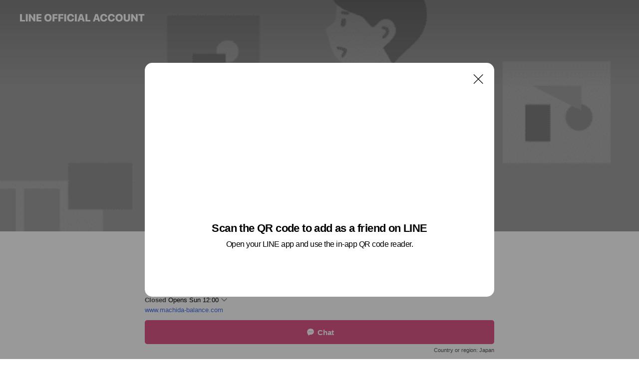

--- FILE ---
content_type: text/html; charset=utf-8
request_url: https://page.line.me/910guqcp?openQrModal=true
body_size: 22472
content:
<!DOCTYPE html><html lang="en"><script id="oa-script-list" type="application/json">https://page.line-scdn.net/_next/static/chunks/pages/_app-04a59534f1b6ba96.js,https://page.line-scdn.net/_next/static/chunks/pages/%5BsearchId%5D-64515e177c06d1a4.js</script><head><meta charSet="UTF-8"/><meta name="viewport" content="width=device-width,initial-scale=1,minimum-scale=1,maximum-scale=1,user-scalable=no,viewport-fit=cover"/><link rel="apple-touch-icon" sizes="180x180" href="https://page.line-scdn.net/favicons/apple-touch-icon.png"/><link rel="icon" type="image/png" sizes="32x32" href="https://page.line-scdn.net/favicons/favicon-32x32.png"/><link rel="icon" type="image/png" sizes="16x16" href="https://page.line-scdn.net/favicons/favicon-16x16.png&quot;"/><link rel="mask-icon" href="https://page.line-scdn.net/favicons/safari-pinned-tab.svg" color="#4ecd00"/><link rel="shortcut icon" href="https://page.line-scdn.net/favicons/favicon.ico"/><meta name="theme-color" content="#ffffff"/><meta property="og:image" content="https://page-share.line.me//%40910guqcp/global/og_image.png?ts=1768693615077"/><meta name="twitter:card" content="summary_large_image"/><link rel="stylesheet" href="https://unpkg.com/swiper@6.8.1/swiper-bundle.min.css"/><title>町田バランス整体院 | LINE Official Account</title><meta property="og:title" content="町田バランス整体院 | LINE Official Account"/><meta name="twitter:title" content="町田バランス整体院 | LINE Official Account"/><link rel="canonical" href="https://page.line.me/910guqcp"/><meta property="line:service_name" content="Official Account"/><meta property="line:sub_title_2" content="〒194-0013 東京都 町田市 原町田4-2-15 丸昭エイトビル4F"/><meta name="description" content="町田バランス整体院&#x27;s LINE official account profile page. Add them as a friend for the latest news."/><link rel="preload" as="image" href="https://oa-profile-media.line-scdn.net/0hDwOkHGv7G1hyEg94ofxkDyJNFSlBcEJcFXUcVSJ1GQMAXhplJwMRQQxtABMAXlReEQRVRQhyTToXSVxvKwBUbSJxHRY5ZF1eTSFXQiJiGTg6IxRlCA/w720" media="(max-width: 360px)"/><link rel="preload" as="image" href="https://oa-profile-media.line-scdn.net/0hDwOkHGv7G1hyEg94ofxkDyJNFSlBcEJcFXUcVSJ1GQMAXhplJwMRQQxtABMAXlReEQRVRQhyTToXSVxvKwBUbSJxHRY5ZF1eTSFXQiJiGTg6IxRlCA/w960" media="(min-width: 360.1px)"/><meta name="next-head-count" content="20"/><link rel="preload" href="https://page.line-scdn.net/_next/static/css/6c56c7c442f9e637.css" as="style"/><link rel="stylesheet" href="https://page.line-scdn.net/_next/static/css/6c56c7c442f9e637.css" data-n-g=""/><link rel="preload" href="https://page.line-scdn.net/_next/static/css/32cf1b1e6f7e57c2.css" as="style"/><link rel="stylesheet" href="https://page.line-scdn.net/_next/static/css/32cf1b1e6f7e57c2.css" data-n-p=""/><noscript data-n-css=""></noscript><script defer="" nomodule="" src="https://page.line-scdn.net/_next/static/chunks/polyfills-c67a75d1b6f99dc8.js"></script><script src="https://page.line-scdn.net/_next/static/chunks/webpack-130e19885477412b.js" defer=""></script><script src="https://page.line-scdn.net/_next/static/chunks/framework-5d5971fdfab04833.js" defer=""></script><script src="https://page.line-scdn.net/_next/static/chunks/main-05d9c954f502a1b0.js" defer=""></script><script src="https://page.line-scdn.net/_next/static/chunks/e893f787-81841bf25f7a5b4d.js" defer=""></script><script src="https://page.line-scdn.net/_next/static/chunks/fd0ff8c8-d43e8626c80b2f59.js" defer=""></script><script src="https://page.line-scdn.net/_next/static/chunks/518-b33b01654ebc3704.js" defer=""></script><script src="https://page.line-scdn.net/_next/static/chunks/421-6db75eee1ddcc32a.js" defer=""></script><script src="https://page.line-scdn.net/_next/static/chunks/70-2befe84e3601a64e.js" defer=""></script><script src="https://page.line-scdn.net/_next/static/chunks/806-b648e1cb86c8d62b.js" defer=""></script><script src="https://page.line-scdn.net/_next/static/chunks/137-90ab3d3bd63e8e4a.js" defer=""></script><script src="https://page.line-scdn.net/_next/static/chunks/124-b469aeaada29d832.js" defer=""></script><script src="https://page.line-scdn.net/_next/static/chunks/423-d26e88c20d1ad3af.js" defer=""></script><script src="https://page.line-scdn.net/_next/static/chunks/913-0e0576b9d3accdb4.js" defer=""></script><script src="https://page.line-scdn.net/_next/static/chunks/741-3bb2a46e2bff1fe4.js" defer=""></script><script src="https://page.line-scdn.net/_next/static/wbE9r1btNEObkNSy-fn7d/_buildManifest.js" defer=""></script><script src="https://page.line-scdn.net/_next/static/wbE9r1btNEObkNSy-fn7d/_ssgManifest.js" defer=""></script></head><body class=""><div id="__next"><div class="wrap main" style="--profile-button-color:#dd5888" data-background="true" data-theme="true" data-js-top="true"><header id="header" class="header header_web"><div class="header_wrap"><span class="header_logo"><svg xmlns="http://www.w3.org/2000/svg" fill="none" viewBox="0 0 250 17" class="header_logo_image" role="img" aria-label="LINE OFFICIAL ACCOUNT" title="LINE OFFICIAL ACCOUNT"><path fill="#000" d="M.118 16V1.204H3.88v11.771h6.121V16zm11.607 0V1.204h3.763V16zm6.009 0V1.204h3.189l5.916 8.541h.072V1.204h3.753V16h-3.158l-5.947-8.634h-.072V16zm15.176 0V1.204h10.14v3.025h-6.377V7.15h5.998v2.83h-5.998v2.994h6.378V16zm23.235.267c-4.491 0-7.3-2.943-7.3-7.66v-.02c0-4.707 2.83-7.65 7.3-7.65 4.502 0 7.311 2.943 7.311 7.65v.02c0 4.717-2.8 7.66-7.311 7.66m0-3.118c2.153 0 3.486-1.763 3.486-4.542v-.02c0-2.8-1.363-4.533-3.486-4.533-2.102 0-3.466 1.723-3.466 4.532v.02c0 2.81 1.354 4.543 3.466 4.543M65.291 16V1.204h10.07v3.025h-6.306v3.373h5.732v2.881h-5.732V16zm11.731 0V1.204h10.07v3.025h-6.307v3.373h5.732v2.881h-5.732V16zm11.73 0V1.204h3.764V16zm12.797.267c-4.44 0-7.198-2.84-7.198-7.67v-.01c0-4.83 2.779-7.65 7.198-7.65 3.866 0 6.542 2.481 6.676 5.793v.103h-3.62l-.021-.154c-.235-1.538-1.312-2.625-3.035-2.625-2.06 0-3.363 1.692-3.363 4.522v.01c0 2.861 1.313 4.563 3.374 4.563 1.63 0 2.789-1.015 3.045-2.666l.02-.112h3.62l-.01.112c-.133 3.312-2.84 5.784-6.686 5.784m8.47-.267V1.204h3.763V16zm5.189 0 4.983-14.796h4.604L129.778 16h-3.947l-.923-3.25h-4.83l-.923 3.25zm7.249-11.577-1.6 5.62h3.271l-1.599-5.62zM131.204 16V1.204h3.763v11.771h6.121V16zm14.868 0 4.983-14.796h4.604L160.643 16h-3.948l-.923-3.25h-4.83L150.02 16zm7.249-11.577-1.599 5.62h3.271l-1.6-5.62zm14.653 11.844c-4.44 0-7.198-2.84-7.198-7.67v-.01c0-4.83 2.779-7.65 7.198-7.65 3.866 0 6.542 2.481 6.675 5.793v.103h-3.619l-.021-.154c-.236-1.538-1.312-2.625-3.035-2.625-2.061 0-3.363 1.692-3.363 4.522v.01c0 2.861 1.312 4.563 3.373 4.563 1.631 0 2.789-1.015 3.046-2.666l.02-.112h3.62l-.01.112c-.134 3.312-2.841 5.784-6.686 5.784m15.258 0c-4.44 0-7.198-2.84-7.198-7.67v-.01c0-4.83 2.778-7.65 7.198-7.65 3.866 0 6.542 2.481 6.675 5.793v.103h-3.619l-.021-.154c-.236-1.538-1.312-2.625-3.035-2.625-2.061 0-3.363 1.692-3.363 4.522v.01c0 2.861 1.312 4.563 3.373 4.563 1.631 0 2.789-1.015 3.046-2.666l.02-.112h3.62l-.011.112c-.133 3.312-2.84 5.784-6.685 5.784m15.36 0c-4.491 0-7.3-2.943-7.3-7.66v-.02c0-4.707 2.83-7.65 7.3-7.65 4.502 0 7.311 2.943 7.311 7.65v.02c0 4.717-2.799 7.66-7.311 7.66m0-3.118c2.154 0 3.487-1.763 3.487-4.542v-.02c0-2.8-1.364-4.533-3.487-4.533-2.102 0-3.466 1.723-3.466 4.532v.02c0 2.81 1.354 4.543 3.466 4.543m15.514 3.118c-3.855 0-6.367-2.184-6.367-5.517V1.204h3.763v9.187c0 1.723.923 2.758 2.615 2.758 1.681 0 2.604-1.035 2.604-2.758V1.204h3.763v9.546c0 3.322-2.491 5.517-6.378 5.517M222.73 16V1.204h3.189l5.916 8.541h.072V1.204h3.753V16h-3.158l-5.947-8.634h-.072V16zm18.611 0V4.229h-4.081V1.204h11.915v3.025h-4.081V16z"></path></svg></span></div></header><div class="container"><div data-intersection-target="profileFace" class="_root_f63qr_2 _modeLiffApp_f63qr_155"><div class="_coverImage_f63qr_2"><div data-intersection-target="coverImage" class="_root_1e0fr_1 _black_1e0fr_61"><picture class="_coverPicture_1e0fr_10"><source media="(min-width: 1048px)" srcSet="[data-uri]"/><source media="(min-width: 712px)" srcSet="[data-uri]"/><img class="_coverImage_1e0fr_7" src="[data-uri]" alt="" width="380" height="189"/></picture><img class="_coverImageSpacer_1e0fr_7" src="[data-uri]" alt=""/><div class="_root_qs6hr_1" aria-label="loading"><svg viewBox="0 0 50 50" xmlns="http://www.w3.org/2000/svg" class="_spinner_qs6hr_10" width="50" style="margin-left:-25px;margin-top:-25px"><path d="m9.906 37.346a1.5 1.5 0 0 1 2.321-1.9 16.461 16.461 0 0 0 12.774 6.054c9.112 0 16.5-7.387 16.5-16.5s-7.388-16.5-16.501-16.5a1.5 1.5 0 0 1 0-3c10.77 0 19.5 8.73 19.5 19.5s-8.73 19.5-19.5 19.5a19.46 19.46 0 0 1 -15.095-7.154z" fill="#fff"></path></svg></div></div></div><div class="_account_f63qr_11"><div class="_accountHead_f63qr_16"><div class="_accountHeadIcon_f63qr_22"><a class="_accountHeadIconLink_f63qr_31" href="/910guqcp/profile/img"><div class="_root_19dwp_1"><img class="_thumbnailImage_19dwp_8" src="https://profile.line-scdn.net/0hpwFqkyymL1h7CDszundQD0dNITUMJikQA2kzOlkOcGxSajhcEDo3PF5dJjtVa2gJEmlnOQpccjte/preview" alt="Show profile photo" width="70" height="70"/></div></a></div><div class="_accountHeadContents_f63qr_34"><h1 class="_accountHeadTitle_f63qr_37"><span class="_accountHeadTitleText_f63qr_51">町田バランス整体院</span><button type="button" class="_accountHeadBadge_f63qr_54" aria-label="Show account info"><span class="_root_4p75h_1 _typeCertified_4p75h_20"><span class="_icon_4p75h_17"><span role="img" aria-label="Verification status" class="la labs _iconImage_4p75h_17" style="width:11px;aspect-ratio:1;display:inline-grid;place-items:stretch"><svg xmlns="http://www.w3.org/2000/svg" data-laicon-version="10.2" viewBox="0 0 20 20" fill="currentColor"><g transform="translate(-2 -2)"><path d="M12 2.5c-3.7 0-6.7.7-7.8 1-.3.2-.5.5-.5.8v8.9c0 3.2 4.2 6.3 8 8.2.1 0 .2.1.3.1s.2 0 .3-.1c3.9-1.9 8-5 8-8.2V4.3c0-.3-.2-.6-.5-.7-1.1-.3-4.1-1.1-7.8-1.1zm0 4.2 1.2 2.7 2.7.3-1.9 2 .4 2.8-2.4-1.2-2.4 1.3.4-2.8-1.9-2 2.7-.3L12 6.7z"/></g></svg></span></span><span class="_label_4p75h_42">Verified</span></span></button></h1><div class="_accountHeadSubTexts_f63qr_58"><p class="_accountHeadSubText_f63qr_58">Friends<!-- --> <!-- -->55</p></div></div></div><div class="_accountInfo_f63qr_73"><p class="_accountInfoText_f63qr_85">横浜線町田駅チカで夜24時まで営業の整体</p><p class="_accountInfoWorking_f63qr_92"><button type="button"><span class="_accountInfoWorkingLabel_f63qr_95">Closed</span><span>Opens Sun 12:00</span><span role="img" aria-label="Expand" class="la lar _accountInfoWorkingIcon_f63qr_108" style="width:14px;aspect-ratio:1;color:#777;display:inline-grid;place-items:stretch"><svg xmlns="http://www.w3.org/2000/svg" data-laicon-version="15.0" viewBox="0 0 20 20" fill="currentColor"><g transform="translate(-2 -2)"><path d="m11.9998 14.56-7.03-7.03-1.273 1.274 8.303 8.302 8.302-8.303-1.273-1.272-7.029 7.029Z"/></g></svg></span></button></p><div class="_accountInfoWorkingOptions_f63qr_117"><div class="_accountInfoWorkingOptionsInner_f63qr_126"><div><p class="_root_m0rgx_1 _currentWeek_m0rgx_10"><span>Sun</span><span class="_time_m0rgx_15">12:00 - 23:59</span></p><p class="_root_m0rgx_1"><span>Mon</span><span class="_time_m0rgx_15">12:00 - 23:59</span></p><p class="_root_m0rgx_1"><span>Tue</span><span class="_time_m0rgx_15">12:00 - 23:59</span></p><p class="_root_m0rgx_1"><span>Wed</span><span class="_time_m0rgx_15">12:00 - 23:59</span></p><p class="_root_m0rgx_1"><span>Thu</span><span class="_time_m0rgx_15 _colorRed_m0rgx_15">Closed</span></p><p class="_root_m0rgx_1"><span>Fri</span><span class="_time_m0rgx_15">12:00 - 23:59</span></p><p class="_root_m0rgx_1"><span>Sat</span><span class="_time_m0rgx_15">12:00 - 23:59</span></p></div><p>最終受付23:00迄</p></div></div><p><a class="_accountInfoWebsiteLink_f63qr_137" href="http://www.machida-balance.com"><span class="_accountInfoWebsiteUrl_f63qr_141">www.machida-balance.com</span></a></p></div><div class="_actionButtons_f63qr_152"><div><div class="_root_1nhde_1"><button type="button" class="_button_1nhde_9"><span class="_icon_1nhde_31"><span role="img" class="la lar" style="width:14px;aspect-ratio:1;display:inline-grid;place-items:stretch"><svg xmlns="http://www.w3.org/2000/svg" data-laicon-version="15.0" viewBox="0 0 20 20" fill="currentColor"><g transform="translate(-2 -2)"><path d="M11.8722 10.2255a.9.9 0 1 0 0 1.8.9.9 0 0 0 0-1.8Zm-3.5386 0a.9.9 0 1 0 0 1.8.9.9 0 0 0 0-1.8Zm7.0767 0a.9.9 0 1 0 0 1.8.9.9 0 0 0 0-1.8Z"/><path d="M6.5966 6.374c-1.256 1.2676-1.988 3.1338-1.988 5.5207 0 2.8387 1.6621 5.3506 2.8876 6.8107.6247-.8619 1.6496-1.7438 3.2265-1.7444h.0015l2.2892-.0098h.0028c3.4682 0 6.2909-2.8223 6.2909-6.2904 0-1.9386-.7072-3.4895-1.9291-4.5632C16.1475 5.0163 14.3376 4.37 12.0582 4.37c-2.3602 0-4.2063.7369-5.4616 2.004Zm-.9235-.915C7.2185 3.8991 9.4223 3.07 12.0582 3.07c2.5189 0 4.6585.7159 6.1779 2.051 1.5279 1.3427 2.371 3.2622 2.371 5.5398 0 4.1857-3.4041 7.5896-7.5894 7.5904h-.0015l-2.2892.0098h-.0028c-1.33 0-2.114.9634-2.5516 1.8265l-.4192.8269-.6345-.676c-1.2252-1.3055-3.8103-4.4963-3.8103-8.3437 0-2.6555.8198-4.8767 2.3645-6.4358Z"/></g></svg></span></span><span class="_label_1nhde_14">Chat</span></button></div></div></div></div></div><div class="content"><div class="ldsg-tab plugin_tab" data-flexible="flexible" style="--tab-indicator-position:0px;--tab-indicator-width:0px" id="tablist"><div class="tab-content"><div class="tab-content-inner"><div class="tab-list" role="tablist"><a aria-selected="true" role="tab" class="tab-list-item" tabindex="0"><span class="text">Social media</span></a><a aria-selected="false" role="tab" class="tab-list-item"><span class="text">Basic info</span></a><a aria-selected="false" role="tab" class="tab-list-item"><span class="text">You might like</span></a></div><div class="tab-indicator"></div></div></div></div><section class="section section_coupon" id="plugin-coupon-855723598631860" data-js-plugin="coupon"></section><section class="section section_sns" id="plugin-social-media-828218602006142" data-js-plugin="socialMedia"><h2 class="title_section" data-testid="plugin-header"><span class="title">Social media</span></h2><div class="sns_plugin"><p class="text">Follow us on social media</p><div class="sns_area"><a target="_blank" rel="noopener noreferrer ugc nofollow" href="https://www.instagram.com/machidabalance/" class="link link_instagram" data-testid="instagram"><span class="icon"><svg xmlns="http://www.w3.org/2000/svg" data-laicon-version="5.9" viewBox="0 0 24 24"><g fill="#fff"><path d="M12 4.622c2.403 0 2.688.009 3.637.052.877.04 1.354.187 1.67.31.421.163.72.358 1.036.673.315.315.51.615.673 1.035.123.317.27.794.31 1.671.043.95.052 1.234.052 3.637s-.009 2.688-.052 3.637c-.04.877-.187 1.354-.31 1.67a2.79 2.79 0 01-.673 1.036c-.315.315-.615.51-1.035.673-.317.123-.794.27-1.671.31-.95.043-1.234.052-3.637.052s-2.688-.009-3.637-.052c-.877-.04-1.354-.187-1.67-.31a2.788 2.788 0 01-1.036-.673 2.79 2.79 0 01-.673-1.035c-.123-.317-.27-.794-.31-1.671-.043-.95-.052-1.234-.052-3.637s.009-2.688.052-3.637c.04-.877.187-1.354.31-1.67a2.79 2.79 0 01.673-1.036c.315-.315.615-.51 1.035-.673.317-.123.794-.27 1.671-.31.95-.043 1.234-.052 3.637-.052zM12 3c-2.444 0-2.75.01-3.71.054-.959.044-1.613.196-2.185.418A4.412 4.412 0 004.51 4.511c-.5.5-.809 1.002-1.038 1.594-.223.572-.375 1.226-.419 2.184C3.01 9.25 3 9.556 3 12s.01 2.75.054 3.71c.044.959.196 1.613.419 2.185a4.41 4.41 0 001.038 1.595c.5.5 1.002.808 1.594 1.038.572.222 1.226.374 2.184.418C9.25 20.99 9.556 21 12 21s2.75-.01 3.71-.054c.959-.044 1.613-.196 2.185-.419a4.412 4.412 0 001.595-1.038c.5-.5.808-1.002 1.038-1.594.222-.572.374-1.226.418-2.184.044-.96.054-1.267.054-3.711s-.01-2.75-.054-3.71c-.044-.959-.196-1.613-.419-2.185A4.412 4.412 0 0019.49 4.51c-.5-.5-1.002-.809-1.594-1.039-.572-.222-1.226-.374-2.184-.418C14.75 3.01 14.444 3 12 3z"></path><path d="M12.004 7.383a4.622 4.622 0 100 9.243 4.622 4.622 0 000-9.243zm0 7.621a3 3 0 110-6 3 3 0 010 6zm5.884-7.807a1.08 1.08 0 11-2.16 0 1.08 1.08 0 012.16 0z"></path></g></svg></span></a><a target="_blank" rel="noopener noreferrer ugc nofollow" href="https://twitter.com/4TulypuHYNC0xB9" class="link link_x" data-testid="twitter"><span class="icon"><svg width="20" height="20" viewBox="0 0 20 20" fill="none" xmlns="http://www.w3.org/2000/svg"><g clip-path="url(#clip0_8430_55724)"><path d="M11.19 9.04l4.653-5.29H14.74L10.7 8.343 7.471 3.75H3.75l4.88 6.946-4.88 5.548h1.103l4.267-4.851 3.408 4.85h3.722L11.189 9.04zm-1.511 1.717l-.495-.691L5.25 4.562h1.694l3.175 4.442.494.691 4.127 5.774h-1.693l-3.368-4.711z" fill="#fff"></path></g><defs><clipPath id="clip0_8430_55724"><path fill="#fff" transform="translate(3.75 3.75)" d="M0 0h12.5v12.5H0z"></path></clipPath></defs></svg></span></a></div></div></section><section class="section section_info" id="plugin-information-828218602006141" data-js-plugin="information"><h2 class="title_section" data-testid="plugin-header"><span class="title">Basic info</span></h2><div class="basic_info_item info_intro"><i class="icon"><svg width="19" height="19" viewBox="0 0 19 19" fill="none" xmlns="http://www.w3.org/2000/svg"><path fill-rule="evenodd" clip-rule="evenodd" d="M14.25 2.542h-9.5c-.721 0-1.306.584-1.306 1.306v11.304c0 .722.585 1.306 1.306 1.306h9.5c.722 0 1.306-.584 1.306-1.306V3.848c0-.722-.584-1.306-1.306-1.306zM4.75 3.57h9.5c.153 0 .277.124.277.277v11.304a.277.277 0 01-.277.277h-9.5a.277.277 0 01-.277-.277V3.848c0-.153.124-.277.277-.277zm7.167 6.444v-1.03H7.083v1.03h4.834zm0-3.675v1.03H7.083V6.34h4.834zm0 6.32v-1.03H7.083v1.03h4.834z" fill="#000"></path></svg></i>一人ひとりに合わせた整体を提供します。</div><div class="basic_info_item info_time"><i class="icon"><svg width="19" height="19" viewBox="0 0 19 19" fill="none" xmlns="http://www.w3.org/2000/svg"><path fill-rule="evenodd" clip-rule="evenodd" d="M9.5 2.177a7.323 7.323 0 100 14.646 7.323 7.323 0 000-14.646zm0 1.03a6.294 6.294 0 110 12.587 6.294 6.294 0 010-12.588zm.514 5.996v-3.73H8.985v4.324l2.79 1.612.515-.892-2.276-1.314z" fill="#000"></path></svg></i><div class="title"><span class="title_s">Sun</span><span class="con_s">12:00 - 23:59</span></div><p class="memo">最終受付23:00迄</p><ul class="lst_week"><li><span class="title_s">Sun</span><span class="con_s">12:00 - 23:59</span></li><li><span class="title_s">Mon</span><span class="con_s">12:00 - 23:59</span></li><li><span class="title_s">Tue</span><span class="con_s">12:00 - 23:59</span></li><li><span class="title_s">Wed</span><span class="con_s">12:00 - 23:59</span></li><li><span class="title_s">Thu</span><span class="con_s">Closed</span></li><li><span class="title_s">Fri</span><span class="con_s">12:00 - 23:59</span></li><li><span class="title_s">Sat</span><span class="con_s">12:00 - 23:59</span></li></ul></div><div class="basic_info_item info_budget is_selectable"><i class="icon"><svg width="19" height="19" viewBox="0 0 19 19" fill="none" xmlns="http://www.w3.org/2000/svg"><path fill-rule="evenodd" clip-rule="evenodd" d="M4.04 3.048h11.333c.74 0 1.34.6 1.34 1.34v10.224c0 .74-.6 1.34-1.34 1.34H4.04A1.753 1.753 0 012.286 14.2V4.8m1.03 1.71v7.69c0 .4.324.724.723.724h11.334c.172 0 .312-.14.312-.311V6.978a.311.311 0 00-.249-.305l-.063-.006H4.04c-.258 0-.503-.056-.724-.156zm12.369-.837V4.388a.311.311 0 00-.312-.311H4.04c-.4 0-.724.324-.724.724v.115c.001.37.28.675.64.717l.084.005h11.334c.107 0 .212.013.312.036zM4.039 3.048c-.968 0-1.753.785-1.753 1.753L4.04 3.048zm9.622 6.91a.826.826 0 100 1.651.826.826 0 000-1.652z" fill="#000"></path></svg></i><ul class="lst_budget"><li><span class="con_s">￥4,001 ~ ￥5,000</span></li></ul></div><div class="basic_info_item info_tel is_selectable"><i class="icon"><svg width="19" height="19" viewBox="0 0 19 19" fill="none" xmlns="http://www.w3.org/2000/svg"><path fill-rule="evenodd" clip-rule="evenodd" d="M2.816 3.858L4.004 2.67a1.76 1.76 0 012.564.079l2.024 2.286a1.14 1.14 0 01-.048 1.559L7.306 7.832l.014.04c.02.052.045.11.075.173l.051.1c.266.499.762 1.137 1.517 1.892.754.755 1.393 1.25 1.893 1.516.103.055.194.097.271.126l.04.014 1.239-1.238a1.138 1.138 0 011.465-.121l.093.074 2.287 2.024a1.76 1.76 0 01.078 2.563l-1.188 1.188c-1.477 1.478-5.367.513-9.102-3.222-3.735-3.735-4.7-7.625-3.223-9.103zm5.005 1.86L5.797 3.43a.731.731 0 00-1.065-.033L3.544 4.586c-.31.31-.445 1.226-.162 2.367.393 1.582 1.49 3.386 3.385 5.28 1.894 1.894 3.697 2.992 5.28 3.384 1.14.284 2.057.148 2.367-.162l1.187-1.187a.731.731 0 00-.032-1.065l-2.287-2.024a.109.109 0 00-.148.004l-1.403 1.402c-.517.518-1.887-.21-3.496-1.82l-.158-.16c-1.499-1.54-2.164-2.837-1.663-3.337l1.402-1.402a.108.108 0 00.005-.149z" fill="#000"></path></svg></i><a class="link" href="#"><span>0428508895</span></a></div><div class="basic_info_item info_url is_selectable"><i class="icon"><svg width="19" height="19" viewBox="0 0 19 19" fill="none" xmlns="http://www.w3.org/2000/svg"><path fill-rule="evenodd" clip-rule="evenodd" d="M9.5 2.18a7.32 7.32 0 100 14.64 7.32 7.32 0 000-14.64zM3.452 7.766A6.294 6.294 0 003.21 9.5c0 .602.084 1.184.242 1.736H6.32A17.222 17.222 0 016.234 9.5c0-.597.03-1.178.086-1.735H3.452zm.396-1.029H6.46c.224-1.303.607-2.422 1.11-3.225a6.309 6.309 0 00-3.722 3.225zm3.51 1.03a15.745 15.745 0 000 3.47h4.284a15.749 15.749 0 000-3.47H7.358zm4.131-1.03H7.511C7.903 4.64 8.707 3.21 9.5 3.21c.793 0 1.597 1.43 1.99 3.526zm1.19 1.03a17.21 17.21 0 010 3.47h2.869A6.292 6.292 0 0015.79 9.5c0-.602-.084-1.184-.242-1.735H12.68zm2.473-1.03H12.54c-.224-1.303-.607-2.422-1.11-3.225a6.308 6.308 0 013.722 3.225zM7.57 15.489a6.309 6.309 0 01-3.722-3.224H6.46c.224 1.303.607 2.421 1.11 3.224zm1.929.301c-.793 0-1.596-1.43-1.99-3.525h3.98c-.394 2.095-1.197 3.525-1.99 3.525zm1.93-.301c.503-.803.886-1.921 1.11-3.224h2.612a6.309 6.309 0 01-3.723 3.224z" fill="#000"></path></svg></i><a class="account_info_website_link" href="http://www.machida-balance.com"><span class="account_info_website_url">www.machida-balance.com</span></a></div><div class="basic_info_item info_pay"><i class="icon"><svg width="19" height="19" viewBox="0 0 19 19" fill="none" xmlns="http://www.w3.org/2000/svg"><path fill-rule="evenodd" clip-rule="evenodd" d="M2.85 3.457h13.3a.91.91 0 01.91.91v10.266a.91.91 0 01-.91.91H2.85a.91.91 0 01-.91-.91V4.367a.91.91 0 01.91-.91zm13.18 3.012V4.486H2.968v1.983H16.03zm0 1.03H2.968v7.015H16.03V7.498zm-1.705 4.52v1.03h-2.368v-1.03h2.368z" fill="#000"></path></svg></i><span class="title">Supported cards</span><ul class="lst_card"><li class="card_visa"><span class="blind">Visa</span></li><li class="card_master"><span class="blind">Mastercard</span></li><li class="card_jcb"><span class="blind">JCB</span></li><li class="card_diners"><span class="blind">Diners</span></li><li class="card_amex"><span class="blind">American Express</span></li></ul></div><div class="basic_info_item info_facility"><i class="icon"><svg width="19" height="19" viewBox="0 0 19 19" fill="none" xmlns="http://www.w3.org/2000/svg"><path fill-rule="evenodd" clip-rule="evenodd" d="M9.5 2.178a7.322 7.322 0 100 14.644 7.322 7.322 0 000-14.644zm0 1.03a6.293 6.293 0 110 12.585 6.293 6.293 0 010-12.586zm.515 2.791v4.413h-1.03V5.999h1.03zm-.51 5.651a.66.66 0 100 1.321.66.66 0 000-1.321z" fill="#000"></path></svg></i>Private rooms available</div><div class="basic_info_item place_map" data-js-access="true"><div class="map_area"><a target="_blank" rel="noopener" href="https://www.google.com/maps/search/?api=1&amp;query=35.5414727%2C139.4473849"><img src="https://maps.googleapis.com/maps/api/staticmap?key=AIzaSyCmbTfxB3uMZpzVX9NYKqByC1RRi2jIjf0&amp;channel=Line_Account&amp;scale=2&amp;size=400x200&amp;center=35.5415727%2C139.4473849&amp;markers=scale%3A2%7Cicon%3Ahttps%3A%2F%2Fpage.line-scdn.net%2F_%2Fimages%2FmapPin.v1.png%7C35.5414727%2C139.4473849&amp;language=en&amp;region=&amp;signature=UItMbGJH1lhWdFnA902qD71xAIw%3D" alt=""/></a></div><div class="map_text"><i class="icon"><svg width="19" height="19" viewBox="0 0 19 19" fill="none" xmlns="http://www.w3.org/2000/svg"><path fill-rule="evenodd" clip-rule="evenodd" d="M9.731 1.864l-.23-.004a6.308 6.308 0 00-4.853 2.266c-2.155 2.565-1.9 6.433.515 8.857a210.37 210.37 0 013.774 3.911.772.772 0 001.13 0l.942-.996a182.663 182.663 0 012.829-2.916c2.413-2.422 2.67-6.29.515-8.855a6.308 6.308 0 00-4.622-2.263zm-.23 1.026a5.28 5.28 0 014.064 1.9c1.805 2.147 1.588 5.413-.456 7.466l-.452.456a209.82 209.82 0 00-2.87 2.98l-.285.3-1.247-1.31a176.87 176.87 0 00-2.363-2.425c-2.045-2.053-2.261-5.32-.456-7.468a5.28 5.28 0 014.064-1.9zm0 3.289a2.004 2.004 0 100 4.008 2.004 2.004 0 000-4.008zm0 1.029a.975.975 0 110 1.95.975.975 0 010-1.95z" fill="#000"></path></svg></i><div class="map_title_area"><strong class="map_title">〒194-0013 東京都 町田市 原町田4-2-15 丸昭エイトビル4F</strong><button type="button" class="button_copy" aria-label="Copy"><i class="icon_copy"><svg width="16" height="16" xmlns="http://www.w3.org/2000/svg" data-laicon-version="15" viewBox="0 0 24 24"><path d="M3.2 3.05a.65.65 0 01.65-.65h12.99a.65.65 0 01.65.65V6.5h-1.3V3.7H4.5v13.28H7v1.3H3.85a.65.65 0 01-.65-.65V3.05z"></path><path d="M6.52 6.36a.65.65 0 01.65-.65h12.98a.65.65 0 01.65.65V17.5l-4.1 4.1H7.17a.65.65 0 01-.65-.65V6.36zm1.3.65V20.3h8.34l3.34-3.34V7.01H7.82z"></path><path d="M14.13 10.19H9.6v-1.3h4.53v1.3zm0 2.2H9.6v-1.3h4.53v1.3zm1.27 3.81h5.4v1.3h-4.1v4.1h-1.3v-5.4z"></path></svg></i></button></div><div class="map_address">町田駅</div></div></div></section><section class="section section_recommend" id="plugin-recommendation-RecommendationPlugin" data-js-plugin="recommendation"><a target="_self" rel="noopener" href="https://liff.line.me/1654867680-wGKa63aV/?utm_source=oaprofile&amp;utm_medium=recommend" class="link"><h2 class="title_section" data-testid="plugin-header"><span class="title">You might like</span><span class="text_more">See more</span></h2></a><section class="RecommendationPlugin_subSection__nWfpQ"><h3 class="RecommendationPlugin_subTitle__EGDML">Accounts others are viewing</h3><div class="swiper-container"><div class="swiper-wrapper"><div class="swiper-slide"><div class="recommend_list"><div class="recommend_item" id="recommend-item-1"><a target="_self" rel="noopener" href="https://page.line.me/208hylbj?openerPlatform=liff&amp;openerKey=profileRecommend" class="link"><div class="thumb"><img src="https://profile.line-scdn.net/0hLSSemew2E3xuHAaYaQBsK1JZHREZMhU0FioMSkkUGB8RfgMjVH0JTRkUT0kQLlZ-VXMPGh5OTERL/preview" class="image" alt=""/></div><div class="info"><strong class="info_name"><i class="icon_certified"></i>足楽亭(ASHIRAKUTEI)</strong><div class="info_detail"><span class="friend">375 friends</span></div><div class="common_label"><strong class="label"><i class="icon"><svg width="12" height="12" viewBox="0 0 12 12" fill="none" xmlns="http://www.w3.org/2000/svg"><path fill-rule="evenodd" clip-rule="evenodd" d="M1.675 2.925v6.033h.926l.923-.923.923.923h5.878V2.925H4.447l-.923.923-.923-.923h-.926zm-.85-.154c0-.384.312-.696.696-.696h1.432l.571.571.572-.571h6.383c.385 0 .696.312.696.696v6.341a.696.696 0 01-.696.696H4.096l-.572-.571-.571.571H1.52a.696.696 0 01-.696-.696V2.771z" fill="#777"></path><path fill-rule="evenodd" clip-rule="evenodd" d="M3.025 4.909v-.65h1v.65h-1zm0 1.357v-.65h1v.65h-1zm0 1.358v-.65h1v.65h-1z" fill="#777"></path></svg></i><span class="text">Coupons</span></strong></div></div></a></div><div class="recommend_item" id="recommend-item-2"><a target="_self" rel="noopener" href="https://page.line.me/603pqktx?openerPlatform=liff&amp;openerKey=profileRecommend" class="link"><div class="thumb"><img src="https://profile.line-scdn.net/0hTdU5Ee_7C0toTB9dZQJ0HFQJBSYfYg0DECNGKEUZVCtCfkgeASxHKhhIAChCdEoZVCsQKhhMBX0W/preview" class="image" alt=""/></div><div class="info"><strong class="info_name"><i class="icon_certified"></i>ヘッドミントVIP　藤沢店</strong><div class="info_detail"><span class="friend">966 friends</span></div><div class="common_label"><strong class="label"><i class="icon"><svg width="12" height="12" viewBox="0 0 12 12" fill="none" xmlns="http://www.w3.org/2000/svg"><path fill-rule="evenodd" clip-rule="evenodd" d="M1.675 2.925v6.033h.926l.923-.923.923.923h5.878V2.925H4.447l-.923.923-.923-.923h-.926zm-.85-.154c0-.384.312-.696.696-.696h1.432l.571.571.572-.571h6.383c.385 0 .696.312.696.696v6.341a.696.696 0 01-.696.696H4.096l-.572-.571-.571.571H1.52a.696.696 0 01-.696-.696V2.771z" fill="#777"></path><path fill-rule="evenodd" clip-rule="evenodd" d="M3.025 4.909v-.65h1v.65h-1zm0 1.357v-.65h1v.65h-1zm0 1.358v-.65h1v.65h-1z" fill="#777"></path></svg></i><span class="text">Coupons</span></strong></div></div></a></div><div class="recommend_item" id="recommend-item-3"><a target="_self" rel="noopener" href="https://page.line.me/003kciwy?openerPlatform=liff&amp;openerKey=profileRecommend" class="link"><div class="thumb"><img src="https://profile.line-scdn.net/0hI1qe8KdaFh5MHAhuBCNpSXBZGHM7MhBWNHlQe2gVHSpkfwIbdSlRLDseGClgeFMdIn4MKjoYGClp/preview" class="image" alt=""/></div><div class="info"><strong class="info_name"><i class="icon_certified"></i>イヤーサプリ静岡沼津店</strong><div class="info_detail"><span class="friend">1,241 friends</span></div></div></a></div></div></div><div class="swiper-slide"><div class="recommend_list"><div class="recommend_item" id="recommend-item-4"><a target="_self" rel="noopener" href="https://page.line.me/340tmjwr?openerPlatform=liff&amp;openerKey=profileRecommend" class="link"><div class="thumb"><img src="https://profile.line-scdn.net/0ho0uoegbkMB9IFhnHYfBPSHRTPnI_ODZXMCAsK2tDO3xic3IbIyB7LmUSPH1nIX5KciJ3KWUePSdn/preview" class="image" alt=""/></div><div class="info"><strong class="info_name"><i class="icon_certified"></i>まんま屋汁べゑ</strong><div class="info_detail"><span class="friend">673 friends</span></div></div></a></div><div class="recommend_item" id="recommend-item-5"><a target="_self" rel="noopener" href="https://page.line.me/030qxocq?openerPlatform=liff&amp;openerKey=profileRecommend" class="link"><div class="thumb"><img src="https://profile.line-scdn.net/0hMfeFAmebEklYPwMqjEltHmR6HCQvERQBIF8NLC09TXt2DlNLMAlbenU3RX4mB1McN1xcKC86SCpy/preview" class="image" alt=""/></div><div class="info"><strong class="info_name"><i class="icon_certified"></i>YOSAPARKcocoro町田店</strong><div class="info_detail"><span class="friend">183 friends</span></div></div></a></div><div class="recommend_item" id="recommend-item-6"><a target="_self" rel="noopener" href="https://page.line.me/064tsmzs?openerPlatform=liff&amp;openerKey=profileRecommend" class="link"><div class="thumb"><img src="https://profile.line-scdn.net/0hxTlfLEj3J3tRHzQ7t-1YLG1aKRYmMSEzKSk4TXVPe05-JmYlZHhgHSZPeRt9emV4OHo8HnAWfBt4/preview" class="image" alt=""/></div><div class="info"><strong class="info_name"><i class="icon_certified"></i>Idéal</strong><div class="info_detail"><span class="friend">233 friends</span></div></div></a></div></div></div><div class="swiper-slide"><div class="recommend_list"><div class="recommend_item" id="recommend-item-7"><a target="_self" rel="noopener" href="https://page.line.me/889izitr?openerPlatform=liff&amp;openerKey=profileRecommend" class="link"><div class="thumb"><img src="https://profile.line-scdn.net/0h57_rog2pahhiC3yQqfQVT15OZHUVJWxQGjohfxNbMytIMy4aWGolKk4JYCsaOHgeCW93dk4LMyxN/preview" class="image" alt=""/></div><div class="info"><strong class="info_name"><i class="icon_certified"></i>eyelash room amor.</strong><div class="info_detail"><span class="friend">315 friends</span></div></div></a></div><div class="recommend_item" id="recommend-item-8"><a target="_self" rel="noopener" href="https://page.line.me/kbs5956m?openerPlatform=liff&amp;openerKey=profileRecommend" class="link"><div class="thumb"><img src="https://profile.line-scdn.net/0hUqKl1VCcCl52FRVicE11CUpQBDMBOwwWDnBAMAFGAWdbdUsPTyFFMFUSVGleJ0QOQnJGMABFUmwL/preview" class="image" alt=""/></div><div class="info"><strong class="info_name"><i class="icon_certified"></i>湘南美容クリニック</strong><div class="info_detail"><span class="friend">3,195,375 friends</span></div></div></a></div><div class="recommend_item" id="recommend-item-9"><a target="_self" rel="noopener" href="https://page.line.me/340rdcal?openerPlatform=liff&amp;openerKey=profileRecommend" class="link"><div class="thumb"><img src="https://profile.line-scdn.net/0hjagdRvUgNU5aHSISS4RKGWZYOyMtMzMGIix4fXYeaSpzfnAeZy96L30Ubn9zL3EYZCt4LX8aO311/preview" class="image" alt=""/></div><div class="info"><strong class="info_name"><i class="icon_certified"></i>庄や 古淵店</strong><div class="info_detail"><span class="friend">1,364 friends</span></div><div class="common_label"><strong class="label"><i class="icon"><svg width="13" height="12" viewBox="0 0 13 12" fill="none" xmlns="http://www.w3.org/2000/svg"><path fill-rule="evenodd" clip-rule="evenodd" d="M11.1 2.14H2.7a.576.576 0 00-.575.576v6.568c0 .317.258.575.575.575h8.4a.576.576 0 00.575-.575V2.716a.576.576 0 00-.575-.575zm-.076 2.407V9.21h-8.25V4.547h8.25zm0-.65V2.791h-8.25v1.106h8.25z" fill="#777"></path><path d="M11.024 9.209v.1h.1v-.1h-.1zm0-4.662h.1v-.1h-.1v.1zM2.774 9.21h-.1v.1h.1v-.1zm0-4.662v-.1h-.1v.1h.1zm8.25-.65v.1h.1v-.1h-.1zm0-1.106h.1v-.1h-.1v.1zm-8.25 0v-.1h-.1v.1h.1zm0 1.106h-.1v.1h.1v-.1zM2.7 2.241h8.4v-.2H2.7v.2zm-.475.475c0-.262.213-.475.475-.475v-.2a.676.676 0 00-.675.675h.2zm0 6.568V2.716h-.2v6.568h.2zm.475.475a.476.476 0 01-.475-.475h-.2c0 .372.303.675.675.675v-.2zm8.4 0H2.7v.2h8.4v-.2zm.475-.475a.476.476 0 01-.475.475v.2a.676.676 0 00.675-.675h-.2zm0-6.568v6.568h.2V2.716h-.2zM11.1 2.24c.262 0 .475.213.475.475h.2a.676.676 0 00-.675-.675v.2zm.024 6.968V4.547h-.2V9.21h.2zm-8.35.1h8.25v-.2h-8.25v.2zm-.1-4.762V9.21h.2V4.547h-.2zm8.35-.1h-8.25v.2h8.25v-.2zm.1-.55V2.791h-.2v1.106h.2zm-.1-1.206h-8.25v.2h8.25v-.2zm-8.35.1v1.106h.2V2.791h-.2zm.1 1.206h8.25v-.2h-8.25v.2zm6.467 2.227l-.296.853-.904.019.72.545-.261.865.741-.516.742.516-.262-.865.72-.545-.903-.019-.297-.853z" fill="#777"></path></svg></i><span class="text">Reward card</span></strong></div></div></a></div></div></div><div class="swiper-slide"><div class="recommend_list"><div class="recommend_item" id="recommend-item-10"><a target="_self" rel="noopener" href="https://page.line.me/792rfoin?openerPlatform=liff&amp;openerKey=profileRecommend" class="link"><div class="thumb"><img src="https://profile.line-scdn.net/0hSp1nGAttDF8MFxnt4D9zCDBSAjJ7OQoXdHBDbCkWAm90JUgLNnNDbClHVz9xc0tcZXYWay4fUD0m/preview" class="image" alt=""/></div><div class="info"><strong class="info_name"><i class="icon_certified"></i>meet hair 【ミーヘアー】美容室</strong><div class="info_detail"><span class="friend">384 friends</span></div></div></a></div><div class="recommend_item" id="recommend-item-11"><a target="_self" rel="noopener" href="https://page.line.me/358hwqhy?openerPlatform=liff&amp;openerKey=profileRecommend" class="link"><div class="thumb"><img src="https://profile.line-scdn.net/0hsUJUQ74wLHp3LD3q6D9TLUtpIhcAAioyD0g0G1Z_JU9fTGooT05mHVEodk8KFGorGR9rS1B5dEkP/preview" class="image" alt=""/></div><div class="info"><strong class="info_name"><i class="icon_certified"></i>釣り師 鯵仙人</strong><div class="info_detail"><span class="friend">258 friends</span></div></div></a></div><div class="recommend_item" id="recommend-item-12"><a target="_self" rel="noopener" href="https://page.line.me/184spbhe?openerPlatform=liff&amp;openerKey=profileRecommend" class="link"><div class="thumb"><img src="https://profile.line-scdn.net/0hyx63rjL5JlcLSjF4A7tZADcPKDp8ZCAfcyQ9YytKKzQkLmNUNSRsZSYdf24gLWhRNy07N3oefmFy/preview" class="image" alt=""/></div><div class="info"><strong class="info_name"><i class="icon_certified"></i>魚ます◇町田店【公式】</strong><div class="info_detail"><span class="friend">2,338 friends</span></div></div></a></div></div></div><div class="swiper-slide"><div class="recommend_list"><div class="recommend_item" id="recommend-item-13"><a target="_self" rel="noopener" href="https://page.line.me/493hehwf?openerPlatform=liff&amp;openerKey=profileRecommend" class="link"><div class="thumb"><img src="https://profile.line-scdn.net/0h23bMcbzgbRxfNHktbygSS2NxY3EoGmtUJwYlfy5mYSx1DS9MZwV1Lyk0N3h1ASMdYVRxc3xnNSV2/preview" class="image" alt=""/></div><div class="info"><strong class="info_name"><i class="icon_certified"></i>photo room Muse</strong><div class="info_detail"><span class="friend">727 friends</span></div><div class="common_label"><strong class="label"><i class="icon"><svg width="13" height="12" viewBox="0 0 13 12" fill="none" xmlns="http://www.w3.org/2000/svg"><path fill-rule="evenodd" clip-rule="evenodd" d="M11.1 2.14H2.7a.576.576 0 00-.575.576v6.568c0 .317.258.575.575.575h8.4a.576.576 0 00.575-.575V2.716a.576.576 0 00-.575-.575zm-.076 2.407V9.21h-8.25V4.547h8.25zm0-.65V2.791h-8.25v1.106h8.25z" fill="#777"></path><path d="M11.024 9.209v.1h.1v-.1h-.1zm0-4.662h.1v-.1h-.1v.1zM2.774 9.21h-.1v.1h.1v-.1zm0-4.662v-.1h-.1v.1h.1zm8.25-.65v.1h.1v-.1h-.1zm0-1.106h.1v-.1h-.1v.1zm-8.25 0v-.1h-.1v.1h.1zm0 1.106h-.1v.1h.1v-.1zM2.7 2.241h8.4v-.2H2.7v.2zm-.475.475c0-.262.213-.475.475-.475v-.2a.676.676 0 00-.675.675h.2zm0 6.568V2.716h-.2v6.568h.2zm.475.475a.476.476 0 01-.475-.475h-.2c0 .372.303.675.675.675v-.2zm8.4 0H2.7v.2h8.4v-.2zm.475-.475a.476.476 0 01-.475.475v.2a.676.676 0 00.675-.675h-.2zm0-6.568v6.568h.2V2.716h-.2zM11.1 2.24c.262 0 .475.213.475.475h.2a.676.676 0 00-.675-.675v.2zm.024 6.968V4.547h-.2V9.21h.2zm-8.35.1h8.25v-.2h-8.25v.2zm-.1-4.762V9.21h.2V4.547h-.2zm8.35-.1h-8.25v.2h8.25v-.2zm.1-.55V2.791h-.2v1.106h.2zm-.1-1.206h-8.25v.2h8.25v-.2zm-8.35.1v1.106h.2V2.791h-.2zm.1 1.206h8.25v-.2h-8.25v.2zm6.467 2.227l-.296.853-.904.019.72.545-.261.865.741-.516.742.516-.262-.865.72-.545-.903-.019-.297-.853z" fill="#777"></path></svg></i><span class="text">Reward card</span></strong></div></div></a></div><div class="recommend_item" id="recommend-item-14"><a target="_self" rel="noopener" href="https://page.line.me/994imkwt?openerPlatform=liff&amp;openerKey=profileRecommend" class="link"><div class="thumb"><img src="https://profile.line-scdn.net/0hUM-L6kBrCmIQNRjZdBJ1NSxwBA9nGwwqaFtAAmc2V1FuAEs9eVVNBD08AVRpUBhhLFNMBTMyV1M-/preview" class="image" alt=""/></div><div class="info"><strong class="info_name"><i class="icon_certified"></i>boozu</strong><div class="info_detail"><span class="friend">1,132 friends</span></div></div></a></div><div class="recommend_item" id="recommend-item-15"><a target="_self" rel="noopener" href="https://page.line.me/863vlmqu?openerPlatform=liff&amp;openerKey=profileRecommend" class="link"><div class="thumb"><img src="https://profile.line-scdn.net/0hW9DirnSJCBZ5EBhXH1x3QUVVBnsOPg5eASNBIwkWAnMHc0lEEiYVJFlDVSNXdBwVEHEXeQhFVScB/preview" class="image" alt=""/></div><div class="info"><strong class="info_name"><i class="icon_certified"></i>Bright茅ヶ崎</strong><div class="info_detail"><span class="friend">611 friends</span></div></div></a></div></div></div><div class="swiper-slide"><div class="recommend_list"><div class="recommend_item" id="recommend-item-16"><a target="_self" rel="noopener" href="https://page.line.me/880uipcp?openerPlatform=liff&amp;openerKey=profileRecommend" class="link"><div class="thumb"><img src="https://profile.line-scdn.net/0hZPNbpHGUBX9zGxN2t5V6KE9eCxIENQM3Cy4ZGFEaUxtXfBV8SC5DGgMbWE5WI0J8TS0dGVRIDExY/preview" class="image" alt=""/></div><div class="info"><strong class="info_name"><i class="icon_certified"></i>コーヒー＆バル RAI4GATE</strong><div class="info_detail"><span class="friend">517 friends</span></div><div class="common_label"><strong class="label"><i class="icon"><svg width="12" height="12" viewBox="0 0 12 12" fill="none" xmlns="http://www.w3.org/2000/svg"><path fill-rule="evenodd" clip-rule="evenodd" d="M2.425 3.014v6.604h7.15V3.014h-7.15zm-.85-.147c0-.388.315-.703.703-.703h7.444c.388 0 .703.315.703.703v6.898a.703.703 0 01-.703.703H2.278a.703.703 0 01-.703-.703V2.867z" fill="#777"></path><path d="M7.552 5.7l.585.636-2.47 2.262L4.052 7.04l.593-.604 1.027.99L7.552 5.7z" fill="#777"></path><path fill-rule="evenodd" clip-rule="evenodd" d="M2 3.883h8v.85H2v-.85zM4.2 1.5v1.089h-.85V1.5h.85zm4.451 0v1.089h-.85V1.5h.85z" fill="#777"></path></svg></i><span class="text">Book</span></strong><strong class="label"><i class="icon"><svg width="12" height="12" viewBox="0 0 12 12" fill="none" xmlns="http://www.w3.org/2000/svg"><path fill-rule="evenodd" clip-rule="evenodd" d="M1.675 2.925v6.033h.926l.923-.923.923.923h5.878V2.925H4.447l-.923.923-.923-.923h-.926zm-.85-.154c0-.384.312-.696.696-.696h1.432l.571.571.572-.571h6.383c.385 0 .696.312.696.696v6.341a.696.696 0 01-.696.696H4.096l-.572-.571-.571.571H1.52a.696.696 0 01-.696-.696V2.771z" fill="#777"></path><path fill-rule="evenodd" clip-rule="evenodd" d="M3.025 4.909v-.65h1v.65h-1zm0 1.357v-.65h1v.65h-1zm0 1.358v-.65h1v.65h-1z" fill="#777"></path></svg></i><span class="text">Coupons</span></strong></div></div></a></div><div class="recommend_item" id="recommend-item-17"><a target="_self" rel="noopener" href="https://page.line.me/041ljuex?openerPlatform=liff&amp;openerKey=profileRecommend" class="link"><div class="thumb"><img src="https://profile.line-scdn.net/0hyMm6LyJpJmJQTzkbKUJZNWwKKA8nYSAqKHs8A3JJegB-LTRjaSphUXVLcAJ5KDJmPy9oASIcK1Av/preview" class="image" alt=""/></div><div class="info"><strong class="info_name"><i class="icon_certified"></i>酒場　炭香</strong><div class="info_detail"><span class="friend">738 friends</span></div></div></a></div><div class="recommend_item" id="recommend-item-18"><a target="_self" rel="noopener" href="https://page.line.me/265esagj?openerPlatform=liff&amp;openerKey=profileRecommend" class="link"><div class="thumb"><img src="https://profile.line-scdn.net/0hS95T20e1DBYILRuzdjBzQTRoAnt_AwpecBxEdywpBXIgG0NIPUNLcil_UnN3GB4UPU4WInorU3Jx/preview" class="image" alt=""/></div><div class="info"><strong class="info_name"><i class="icon_certified"></i>Agu hair</strong><div class="info_detail"><span class="friend">579,236 friends</span></div></div></a></div></div></div><div class="swiper-slide"><div class="recommend_list"><div class="recommend_item" id="recommend-item-19"><a target="_self" rel="noopener" href="https://page.line.me/950wvmeh?openerPlatform=liff&amp;openerKey=profileRecommend" class="link"><div class="thumb"><img src="https://profile.line-scdn.net/0hjBV8AcQtNW1rQStDATpKOlcEOwAcbzMlEy5_AhpAPl8TcHA6UicuAkpDb18UcSBsXyF8X0lDOwpD/preview" class="image" alt=""/></div><div class="info"><strong class="info_name"><i class="icon_certified"></i>HAIR’S GATE／へアーズゲート</strong><div class="info_detail"><span class="friend">78,774 friends</span></div></div></a></div><div class="recommend_item" id="recommend-item-20"><a target="_self" rel="noopener" href="https://page.line.me/536kwhlf?openerPlatform=liff&amp;openerKey=profileRecommend" class="link"><div class="thumb"><img src="https://profile.line-scdn.net/0hIwEvhQu5Flh4DwfLh2ppD0RKGDUPIRAQAG0KPFoGGGoHOlNZRjpfOgoKQW5WNlYGR2gKagkKQGBX/preview" class="image" alt=""/></div><div class="info"><strong class="info_name"><i class="icon_certified"></i>REGINA CLINIC</strong><div class="info_detail"><span class="friend">393,688 friends</span></div></div></a></div><div class="recommend_item" id="recommend-item-21"><a target="_self" rel="noopener" href="https://page.line.me/646eookw?openerPlatform=liff&amp;openerKey=profileRecommend" class="link"><div class="thumb"><img src="https://profile.line-scdn.net/0hCoNaN9vWHEBzGAzF_jBjF09dEi0ENhoICyxbdFYfFXBYLFsUR30BJFIYSydZeFMeHCpRcwUQQida/preview" class="image" alt=""/></div><div class="info"><strong class="info_name"><i class="icon_certified"></i>まちなかbizつづき</strong><div class="info_detail"><span class="friend">871 friends</span></div></div></a></div></div></div><div class="button_more" slot="wrapper-end"><a target="_self" rel="noopener" href="https://liff.line.me/1654867680-wGKa63aV/?utm_source=oaprofile&amp;utm_medium=recommend" class="link"><i class="icon_more"></i>See more</a></div></div></div></section></section><div class="go_top"><a class="btn_top"><span class="icon"><svg xmlns="http://www.w3.org/2000/svg" width="10" height="11" viewBox="0 0 10 11"><g fill="#111"><path d="M1.464 6.55L.05 5.136 5 .186 6.414 1.6z"></path><path d="M9.95 5.136L5 .186 3.586 1.6l4.95 4.95z"></path><path d="M6 1.507H4v9.259h2z"></path></g></svg></span><span class="text">Top</span></a></div></div></div><div id="footer" class="footer"><div class="account_info"><span class="text">@910guqcp</span></div><div class="provider_info"><span class="text">© LY Corporation</span><div class="link_group"><a data-testid="link-with-next" class="link" href="/910guqcp/report">Report</a><a target="_self" rel="noopener" href="https://liff.line.me/1654867680-wGKa63aV/?utm_source=LINE&amp;utm_medium=referral&amp;utm_campaign=oa_profile_footer" class="link">Other official accounts</a></div></div></div><div class="floating_bar is_active"><div class="floating_button is_active"><a target="_blank" rel="noopener" data-js-chat-button="true" class="button_profile"><button type="button" class="button button_chat"><div class="button_content"><i class="icon"><svg xmlns="http://www.w3.org/2000/svg" width="39" height="38" viewBox="0 0 39 38"><path fill="#3C3E43" d="M24.89 19.19a1.38 1.38 0 11-.003-2.76 1.38 1.38 0 01.004 2.76m-5.425 0a1.38 1.38 0 110-2.76 1.38 1.38 0 010 2.76m-5.426 0a1.38 1.38 0 110-2.76 1.38 1.38 0 010 2.76m5.71-13.73c-8.534 0-13.415 5.697-13.415 13.532 0 7.834 6.935 13.875 6.935 13.875s1.08-4.113 4.435-4.113c1.163 0 2.147-.016 3.514-.016 6.428 0 11.64-5.211 11.64-11.638 0-6.428-4.573-11.64-13.108-11.64"></path></svg><svg width="20" height="20" viewBox="0 0 20 20" fill="none" xmlns="http://www.w3.org/2000/svg"><path fill-rule="evenodd" clip-rule="evenodd" d="M2.792 9.92c0-4.468 2.862-7.355 7.291-7.355 4.329 0 7.124 2.483 7.124 6.326a6.332 6.332 0 01-6.325 6.325l-1.908.008c-1.122 0-1.777.828-2.129 1.522l-.348.689-.53-.563c-1.185-1.264-3.175-3.847-3.175-6.953zm5.845 1.537h.834V7.024h-.834v1.8H7.084V7.046h-.833v4.434h.833V9.658h1.553v1.8zm4.071-4.405h.834v2.968h-.834V7.053zm-2.09 4.395h.833V8.48h-.834v2.967zm.424-3.311a.542.542 0 110-1.083.542.542 0 010 1.083zm1.541 2.77a.542.542 0 101.084 0 .542.542 0 00-1.084 0z" fill="#fff"></path></svg></i><span class="text">Chat</span></div></button></a></div><div class="region_area">Country or region:<!-- --> <!-- -->Japan</div></div></div></div><script src="https://static.line-scdn.net/liff/edge/versions/2.27.1/sdk.js"></script><script src="https://static.line-scdn.net/uts/edge/stable/uts.js"></script><script id="__NEXT_DATA__" type="application/json">{"props":{"pageProps":{"initialDataString":"{\"lang\":\"en\",\"origin\":\"web\",\"opener\":{},\"device\":\"Desktop\",\"lineAppVersion\":\"\",\"requestedSearchId\":\"910guqcp\",\"openQrModal\":true,\"isBusinessAccountLineMeDomain\":false,\"account\":{\"accountInfo\":{\"id\":\"828218602006139\",\"provider\":{\"isCertificated\":false,\"name\":\"町田バランス整体院\"},\"countryCode\":\"JP\",\"managingCountryCode\":\"JP\",\"basicSearchId\":\"@910guqcp\",\"subPageId\":\"828218602006140\",\"profileConfig\":{\"activateSearchId\":true,\"activateFollowerCount\":false},\"shareInfoImage\":\"https://page-share.line.me//%40910guqcp/global/og_image.png?ts=1768693615077\",\"friendCount\":55},\"profile\":{\"type\":\"basic\",\"name\":\"町田バランス整体院\",\"badgeType\":\"certified\",\"profileImg\":{\"original\":\"https://profile.line-scdn.net/0hpwFqkyymL1h7CDszundQD0dNITUMJikQA2kzOlkOcGxSajhcEDo3PF5dJjtVa2gJEmlnOQpccjte\",\"thumbs\":{\"xSmall\":\"https://profile.line-scdn.net/0hpwFqkyymL1h7CDszundQD0dNITUMJikQA2kzOlkOcGxSajhcEDo3PF5dJjtVa2gJEmlnOQpccjte/preview\",\"small\":\"https://profile.line-scdn.net/0hpwFqkyymL1h7CDszundQD0dNITUMJikQA2kzOlkOcGxSajhcEDo3PF5dJjtVa2gJEmlnOQpccjte/preview\",\"mid\":\"https://profile.line-scdn.net/0hpwFqkyymL1h7CDszundQD0dNITUMJikQA2kzOlkOcGxSajhcEDo3PF5dJjtVa2gJEmlnOQpccjte/preview\",\"large\":\"https://profile.line-scdn.net/0hpwFqkyymL1h7CDszundQD0dNITUMJikQA2kzOlkOcGxSajhcEDo3PF5dJjtVa2gJEmlnOQpccjte/preview\",\"xLarge\":\"https://profile.line-scdn.net/0hpwFqkyymL1h7CDszundQD0dNITUMJikQA2kzOlkOcGxSajhcEDo3PF5dJjtVa2gJEmlnOQpccjte/preview\",\"xxLarge\":\"https://profile.line-scdn.net/0hpwFqkyymL1h7CDszundQD0dNITUMJikQA2kzOlkOcGxSajhcEDo3PF5dJjtVa2gJEmlnOQpccjte/preview\"}},\"bgImg\":{\"original\":\"https://oa-profile-media.line-scdn.net/0hDwOkHGv7G1hyEg94ofxkDyJNFSlBcEJcFXUcVSJ1GQMAXhplJwMRQQxtABMAXlReEQRVRQhyTToXSVxvKwBUbSJxHRY5ZF1eTSFXQiJiGTg6IxRlCA\",\"thumbs\":{\"xSmall\":\"https://oa-profile-media.line-scdn.net/0hDwOkHGv7G1hyEg94ofxkDyJNFSlBcEJcFXUcVSJ1GQMAXhplJwMRQQxtABMAXlReEQRVRQhyTToXSVxvKwBUbSJxHRY5ZF1eTSFXQiJiGTg6IxRlCA/w120\",\"small\":\"https://oa-profile-media.line-scdn.net/0hDwOkHGv7G1hyEg94ofxkDyJNFSlBcEJcFXUcVSJ1GQMAXhplJwMRQQxtABMAXlReEQRVRQhyTToXSVxvKwBUbSJxHRY5ZF1eTSFXQiJiGTg6IxRlCA/w240\",\"mid\":\"https://oa-profile-media.line-scdn.net/0hDwOkHGv7G1hyEg94ofxkDyJNFSlBcEJcFXUcVSJ1GQMAXhplJwMRQQxtABMAXlReEQRVRQhyTToXSVxvKwBUbSJxHRY5ZF1eTSFXQiJiGTg6IxRlCA/w480\",\"large\":\"https://oa-profile-media.line-scdn.net/0hDwOkHGv7G1hyEg94ofxkDyJNFSlBcEJcFXUcVSJ1GQMAXhplJwMRQQxtABMAXlReEQRVRQhyTToXSVxvKwBUbSJxHRY5ZF1eTSFXQiJiGTg6IxRlCA/w720\",\"xLarge\":\"https://oa-profile-media.line-scdn.net/0hDwOkHGv7G1hyEg94ofxkDyJNFSlBcEJcFXUcVSJ1GQMAXhplJwMRQQxtABMAXlReEQRVRQhyTToXSVxvKwBUbSJxHRY5ZF1eTSFXQiJiGTg6IxRlCA/w960\",\"xxLarge\":\"https://oa-profile-media.line-scdn.net/0hDwOkHGv7G1hyEg94ofxkDyJNFSlBcEJcFXUcVSJ1GQMAXhplJwMRQQxtABMAXlReEQRVRQhyTToXSVxvKwBUbSJxHRY5ZF1eTSFXQiJiGTg6IxRlCA/w2400\"}},\"btnList\":[{\"type\":\"chat\",\"color\":\"#3c3e43\",\"chatReplyTimeDisplay\":false}],\"buttonColor\":\"#dd5888\",\"info\":{\"statusMsg\":\"横浜線町田駅チカで夜24時まで営業の整体\",\"basicInfo\":{\"description\":\"一人ひとりに合わせた整体を提供します。\",\"id\":\"828218602006141\"}},\"oaCallable\":false,\"floatingBarMessageList\":[],\"actionButtonServiceUrls\":[{\"buttonType\":\"HOME\",\"url\":\"https://line.me/R/home/public/main?id=910guqcp\"}],\"displayInformation\":{\"workingTime\":null,\"budget\":null,\"callType\":null,\"oaCallable\":false,\"oaCallAnyway\":false,\"tel\":null,\"website\":null,\"address\":null,\"newAddress\":null,\"oldAddressDeprecated\":false}},\"pluginList\":[{\"type\":\"coupon\",\"id\":\"855723598631860\",\"content\":{\"itemList\":[]}},{\"type\":\"media\",\"id\":\"828218602006143\",\"content\":{\"itemList\":[]}},{\"type\":\"socialMedia\",\"id\":\"828218602006142\",\"content\":{\"itemList\":[{\"type\":\"socialMedia\",\"id\":\"855721488118748\",\"linkUrl\":\"https://www.instagram.com/machidabalance/\",\"socialMediaType\":\"instagram\"},{\"type\":\"socialMedia\",\"id\":\"855721488118749\",\"linkUrl\":\"https://twitter.com/4TulypuHYNC0xB9\",\"socialMediaType\":\"twitter\"}]}},{\"type\":\"information\",\"id\":\"828218602006141\",\"content\":{\"introduction\":\"一人ひとりに合わせた整体を提供します。\",\"currentWorkingTime\":{\"dayOfWeek\":\"Sunday\",\"salesType\":\"beforeSale\",\"salesTimeText\":\"12:00\"},\"workingTimes\":[{\"dayOfWeek\":\"Sunday\",\"salesType\":\"onSale\",\"salesTimeText\":\"12:00 - 23:59\"},{\"dayOfWeek\":\"Monday\",\"salesType\":\"onSale\",\"salesTimeText\":\"12:00 - 23:59\"},{\"dayOfWeek\":\"Tuesday\",\"salesType\":\"onSale\",\"salesTimeText\":\"12:00 - 23:59\"},{\"dayOfWeek\":\"Wednesday\",\"salesType\":\"onSale\",\"salesTimeText\":\"12:00 - 23:59\"},{\"dayOfWeek\":\"Thursday\",\"salesType\":\"holiday\"},{\"dayOfWeek\":\"Friday\",\"salesType\":\"onSale\",\"salesTimeText\":\"12:00 - 23:59\"},{\"dayOfWeek\":\"Saturday\",\"salesType\":\"onSale\",\"salesTimeText\":\"12:00 - 23:59\"}],\"businessHours\":{\"0\":[{\"start\":{\"hour\":12,\"minute\":0},\"end\":{\"hour\":23,\"minute\":59}}],\"1\":[{\"start\":{\"hour\":12,\"minute\":0},\"end\":{\"hour\":23,\"minute\":59}}],\"2\":[{\"start\":{\"hour\":12,\"minute\":0},\"end\":{\"hour\":23,\"minute\":59}}],\"3\":[{\"start\":{\"hour\":12,\"minute\":0},\"end\":{\"hour\":23,\"minute\":59}}],\"4\":[],\"5\":[{\"start\":{\"hour\":12,\"minute\":0},\"end\":{\"hour\":23,\"minute\":59}}],\"6\":[{\"start\":{\"hour\":12,\"minute\":0},\"end\":{\"hour\":23,\"minute\":59}}]},\"businessHoursMemo\":\"最終受付23:00迄\",\"budgetList\":[{\"type\":\"general\",\"price\":\"￥4,001 ~ ￥5,000\"}],\"callType\":\"phone\",\"oaCallable\":false,\"tel\":\"0428508895\",\"webSites\":{\"items\":[{\"title\":\"WebSite\",\"url\":\"http://www.machida-balance.com\"}]},\"paymentMethod\":{\"type\":\"creditCardAvailable\",\"creditCardList\":[\"visa\",\"mastercard\",\"jcb\",\"diners\",\"amex\"]},\"facilities\":{\"seatCount\":0,\"hasPrivateRoom\":true,\"hasWiFi\":false,\"hasParkingLot\":false,\"hasSmokingArea\":false,\"smokingFree\":false,\"hasOutlet\":false},\"access\":{\"nearestStationList\":[\"町田駅\"],\"address\":{\"postalCode\":\"1940013\",\"detail\":\"東京都 町田市 原町田4-2-15 丸昭エイトビル4F\"},\"coordinates\":{\"lat\":35.5414727,\"lng\":139.4473849},\"mapUrl\":\"https://maps.googleapis.com/maps/api/staticmap?key=AIzaSyCmbTfxB3uMZpzVX9NYKqByC1RRi2jIjf0\u0026channel=Line_Account\u0026scale=2\u0026size=400x200\u0026center=35.5415727%2C139.4473849\u0026markers=scale%3A2%7Cicon%3Ahttps%3A%2F%2Fpage.line-scdn.net%2F_%2Fimages%2FmapPin.v1.png%7C35.5414727%2C139.4473849\u0026language=en\u0026region=\u0026signature=UItMbGJH1lhWdFnA902qD71xAIw%3D\"}}},{\"type\":\"recommendation\",\"id\":\"RecommendationPlugin\",\"content\":{\"i2i\":{\"itemList\":[{\"accountId\":\"208hylbj\",\"name\":\"足楽亭(ASHIRAKUTEI)\",\"img\":{\"original\":\"https://profile.line-scdn.net/0hLSSemew2E3xuHAaYaQBsK1JZHREZMhU0FioMSkkUGB8RfgMjVH0JTRkUT0kQLlZ-VXMPGh5OTERL\",\"thumbs\":{\"xSmall\":\"https://profile.line-scdn.net/0hLSSemew2E3xuHAaYaQBsK1JZHREZMhU0FioMSkkUGB8RfgMjVH0JTRkUT0kQLlZ-VXMPGh5OTERL/preview\",\"small\":\"https://profile.line-scdn.net/0hLSSemew2E3xuHAaYaQBsK1JZHREZMhU0FioMSkkUGB8RfgMjVH0JTRkUT0kQLlZ-VXMPGh5OTERL/preview\",\"mid\":\"https://profile.line-scdn.net/0hLSSemew2E3xuHAaYaQBsK1JZHREZMhU0FioMSkkUGB8RfgMjVH0JTRkUT0kQLlZ-VXMPGh5OTERL/preview\",\"large\":\"https://profile.line-scdn.net/0hLSSemew2E3xuHAaYaQBsK1JZHREZMhU0FioMSkkUGB8RfgMjVH0JTRkUT0kQLlZ-VXMPGh5OTERL/preview\",\"xLarge\":\"https://profile.line-scdn.net/0hLSSemew2E3xuHAaYaQBsK1JZHREZMhU0FioMSkkUGB8RfgMjVH0JTRkUT0kQLlZ-VXMPGh5OTERL/preview\",\"xxLarge\":\"https://profile.line-scdn.net/0hLSSemew2E3xuHAaYaQBsK1JZHREZMhU0FioMSkkUGB8RfgMjVH0JTRkUT0kQLlZ-VXMPGh5OTERL/preview\"}},\"badgeType\":\"certified\",\"friendCount\":375,\"pluginIconList\":[\"coupon\"]},{\"accountId\":\"603pqktx\",\"name\":\"ヘッドミントVIP　藤沢店\",\"img\":{\"original\":\"https://profile.line-scdn.net/0hTdU5Ee_7C0toTB9dZQJ0HFQJBSYfYg0DECNGKEUZVCtCfkgeASxHKhhIAChCdEoZVCsQKhhMBX0W\",\"thumbs\":{\"xSmall\":\"https://profile.line-scdn.net/0hTdU5Ee_7C0toTB9dZQJ0HFQJBSYfYg0DECNGKEUZVCtCfkgeASxHKhhIAChCdEoZVCsQKhhMBX0W/preview\",\"small\":\"https://profile.line-scdn.net/0hTdU5Ee_7C0toTB9dZQJ0HFQJBSYfYg0DECNGKEUZVCtCfkgeASxHKhhIAChCdEoZVCsQKhhMBX0W/preview\",\"mid\":\"https://profile.line-scdn.net/0hTdU5Ee_7C0toTB9dZQJ0HFQJBSYfYg0DECNGKEUZVCtCfkgeASxHKhhIAChCdEoZVCsQKhhMBX0W/preview\",\"large\":\"https://profile.line-scdn.net/0hTdU5Ee_7C0toTB9dZQJ0HFQJBSYfYg0DECNGKEUZVCtCfkgeASxHKhhIAChCdEoZVCsQKhhMBX0W/preview\",\"xLarge\":\"https://profile.line-scdn.net/0hTdU5Ee_7C0toTB9dZQJ0HFQJBSYfYg0DECNGKEUZVCtCfkgeASxHKhhIAChCdEoZVCsQKhhMBX0W/preview\",\"xxLarge\":\"https://profile.line-scdn.net/0hTdU5Ee_7C0toTB9dZQJ0HFQJBSYfYg0DECNGKEUZVCtCfkgeASxHKhhIAChCdEoZVCsQKhhMBX0W/preview\"}},\"badgeType\":\"certified\",\"friendCount\":966,\"pluginIconList\":[\"coupon\"]},{\"accountId\":\"003kciwy\",\"name\":\"イヤーサプリ静岡沼津店\",\"img\":{\"original\":\"https://profile.line-scdn.net/0hI1qe8KdaFh5MHAhuBCNpSXBZGHM7MhBWNHlQe2gVHSpkfwIbdSlRLDseGClgeFMdIn4MKjoYGClp\",\"thumbs\":{\"xSmall\":\"https://profile.line-scdn.net/0hI1qe8KdaFh5MHAhuBCNpSXBZGHM7MhBWNHlQe2gVHSpkfwIbdSlRLDseGClgeFMdIn4MKjoYGClp/preview\",\"small\":\"https://profile.line-scdn.net/0hI1qe8KdaFh5MHAhuBCNpSXBZGHM7MhBWNHlQe2gVHSpkfwIbdSlRLDseGClgeFMdIn4MKjoYGClp/preview\",\"mid\":\"https://profile.line-scdn.net/0hI1qe8KdaFh5MHAhuBCNpSXBZGHM7MhBWNHlQe2gVHSpkfwIbdSlRLDseGClgeFMdIn4MKjoYGClp/preview\",\"large\":\"https://profile.line-scdn.net/0hI1qe8KdaFh5MHAhuBCNpSXBZGHM7MhBWNHlQe2gVHSpkfwIbdSlRLDseGClgeFMdIn4MKjoYGClp/preview\",\"xLarge\":\"https://profile.line-scdn.net/0hI1qe8KdaFh5MHAhuBCNpSXBZGHM7MhBWNHlQe2gVHSpkfwIbdSlRLDseGClgeFMdIn4MKjoYGClp/preview\",\"xxLarge\":\"https://profile.line-scdn.net/0hI1qe8KdaFh5MHAhuBCNpSXBZGHM7MhBWNHlQe2gVHSpkfwIbdSlRLDseGClgeFMdIn4MKjoYGClp/preview\"}},\"badgeType\":\"certified\",\"friendCount\":1241,\"pluginIconList\":[]},{\"accountId\":\"340tmjwr\",\"name\":\"まんま屋汁べゑ\",\"img\":{\"original\":\"https://profile.line-scdn.net/0ho0uoegbkMB9IFhnHYfBPSHRTPnI_ODZXMCAsK2tDO3xic3IbIyB7LmUSPH1nIX5KciJ3KWUePSdn\",\"thumbs\":{\"xSmall\":\"https://profile.line-scdn.net/0ho0uoegbkMB9IFhnHYfBPSHRTPnI_ODZXMCAsK2tDO3xic3IbIyB7LmUSPH1nIX5KciJ3KWUePSdn/preview\",\"small\":\"https://profile.line-scdn.net/0ho0uoegbkMB9IFhnHYfBPSHRTPnI_ODZXMCAsK2tDO3xic3IbIyB7LmUSPH1nIX5KciJ3KWUePSdn/preview\",\"mid\":\"https://profile.line-scdn.net/0ho0uoegbkMB9IFhnHYfBPSHRTPnI_ODZXMCAsK2tDO3xic3IbIyB7LmUSPH1nIX5KciJ3KWUePSdn/preview\",\"large\":\"https://profile.line-scdn.net/0ho0uoegbkMB9IFhnHYfBPSHRTPnI_ODZXMCAsK2tDO3xic3IbIyB7LmUSPH1nIX5KciJ3KWUePSdn/preview\",\"xLarge\":\"https://profile.line-scdn.net/0ho0uoegbkMB9IFhnHYfBPSHRTPnI_ODZXMCAsK2tDO3xic3IbIyB7LmUSPH1nIX5KciJ3KWUePSdn/preview\",\"xxLarge\":\"https://profile.line-scdn.net/0ho0uoegbkMB9IFhnHYfBPSHRTPnI_ODZXMCAsK2tDO3xic3IbIyB7LmUSPH1nIX5KciJ3KWUePSdn/preview\"}},\"badgeType\":\"certified\",\"friendCount\":673,\"pluginIconList\":[]},{\"accountId\":\"030qxocq\",\"name\":\"YOSAPARKcocoro町田店\",\"img\":{\"original\":\"https://profile.line-scdn.net/0hMfeFAmebEklYPwMqjEltHmR6HCQvERQBIF8NLC09TXt2DlNLMAlbenU3RX4mB1McN1xcKC86SCpy\",\"thumbs\":{\"xSmall\":\"https://profile.line-scdn.net/0hMfeFAmebEklYPwMqjEltHmR6HCQvERQBIF8NLC09TXt2DlNLMAlbenU3RX4mB1McN1xcKC86SCpy/preview\",\"small\":\"https://profile.line-scdn.net/0hMfeFAmebEklYPwMqjEltHmR6HCQvERQBIF8NLC09TXt2DlNLMAlbenU3RX4mB1McN1xcKC86SCpy/preview\",\"mid\":\"https://profile.line-scdn.net/0hMfeFAmebEklYPwMqjEltHmR6HCQvERQBIF8NLC09TXt2DlNLMAlbenU3RX4mB1McN1xcKC86SCpy/preview\",\"large\":\"https://profile.line-scdn.net/0hMfeFAmebEklYPwMqjEltHmR6HCQvERQBIF8NLC09TXt2DlNLMAlbenU3RX4mB1McN1xcKC86SCpy/preview\",\"xLarge\":\"https://profile.line-scdn.net/0hMfeFAmebEklYPwMqjEltHmR6HCQvERQBIF8NLC09TXt2DlNLMAlbenU3RX4mB1McN1xcKC86SCpy/preview\",\"xxLarge\":\"https://profile.line-scdn.net/0hMfeFAmebEklYPwMqjEltHmR6HCQvERQBIF8NLC09TXt2DlNLMAlbenU3RX4mB1McN1xcKC86SCpy/preview\"}},\"badgeType\":\"certified\",\"friendCount\":183,\"pluginIconList\":[]},{\"accountId\":\"064tsmzs\",\"name\":\"Idéal\",\"img\":{\"original\":\"https://profile.line-scdn.net/0hxTlfLEj3J3tRHzQ7t-1YLG1aKRYmMSEzKSk4TXVPe05-JmYlZHhgHSZPeRt9emV4OHo8HnAWfBt4\",\"thumbs\":{\"xSmall\":\"https://profile.line-scdn.net/0hxTlfLEj3J3tRHzQ7t-1YLG1aKRYmMSEzKSk4TXVPe05-JmYlZHhgHSZPeRt9emV4OHo8HnAWfBt4/preview\",\"small\":\"https://profile.line-scdn.net/0hxTlfLEj3J3tRHzQ7t-1YLG1aKRYmMSEzKSk4TXVPe05-JmYlZHhgHSZPeRt9emV4OHo8HnAWfBt4/preview\",\"mid\":\"https://profile.line-scdn.net/0hxTlfLEj3J3tRHzQ7t-1YLG1aKRYmMSEzKSk4TXVPe05-JmYlZHhgHSZPeRt9emV4OHo8HnAWfBt4/preview\",\"large\":\"https://profile.line-scdn.net/0hxTlfLEj3J3tRHzQ7t-1YLG1aKRYmMSEzKSk4TXVPe05-JmYlZHhgHSZPeRt9emV4OHo8HnAWfBt4/preview\",\"xLarge\":\"https://profile.line-scdn.net/0hxTlfLEj3J3tRHzQ7t-1YLG1aKRYmMSEzKSk4TXVPe05-JmYlZHhgHSZPeRt9emV4OHo8HnAWfBt4/preview\",\"xxLarge\":\"https://profile.line-scdn.net/0hxTlfLEj3J3tRHzQ7t-1YLG1aKRYmMSEzKSk4TXVPe05-JmYlZHhgHSZPeRt9emV4OHo8HnAWfBt4/preview\"}},\"badgeType\":\"certified\",\"friendCount\":233,\"pluginIconList\":[]},{\"accountId\":\"889izitr\",\"name\":\"eyelash room amor.\",\"img\":{\"original\":\"https://profile.line-scdn.net/0h57_rog2pahhiC3yQqfQVT15OZHUVJWxQGjohfxNbMytIMy4aWGolKk4JYCsaOHgeCW93dk4LMyxN\",\"thumbs\":{\"xSmall\":\"https://profile.line-scdn.net/0h57_rog2pahhiC3yQqfQVT15OZHUVJWxQGjohfxNbMytIMy4aWGolKk4JYCsaOHgeCW93dk4LMyxN/preview\",\"small\":\"https://profile.line-scdn.net/0h57_rog2pahhiC3yQqfQVT15OZHUVJWxQGjohfxNbMytIMy4aWGolKk4JYCsaOHgeCW93dk4LMyxN/preview\",\"mid\":\"https://profile.line-scdn.net/0h57_rog2pahhiC3yQqfQVT15OZHUVJWxQGjohfxNbMytIMy4aWGolKk4JYCsaOHgeCW93dk4LMyxN/preview\",\"large\":\"https://profile.line-scdn.net/0h57_rog2pahhiC3yQqfQVT15OZHUVJWxQGjohfxNbMytIMy4aWGolKk4JYCsaOHgeCW93dk4LMyxN/preview\",\"xLarge\":\"https://profile.line-scdn.net/0h57_rog2pahhiC3yQqfQVT15OZHUVJWxQGjohfxNbMytIMy4aWGolKk4JYCsaOHgeCW93dk4LMyxN/preview\",\"xxLarge\":\"https://profile.line-scdn.net/0h57_rog2pahhiC3yQqfQVT15OZHUVJWxQGjohfxNbMytIMy4aWGolKk4JYCsaOHgeCW93dk4LMyxN/preview\"}},\"badgeType\":\"certified\",\"friendCount\":315,\"pluginIconList\":[]},{\"accountId\":\"kbs5956m\",\"name\":\"湘南美容クリニック\",\"img\":{\"original\":\"https://profile.line-scdn.net/0hUqKl1VCcCl52FRVicE11CUpQBDMBOwwWDnBAMAFGAWdbdUsPTyFFMFUSVGleJ0QOQnJGMABFUmwL\",\"thumbs\":{\"xSmall\":\"https://profile.line-scdn.net/0hUqKl1VCcCl52FRVicE11CUpQBDMBOwwWDnBAMAFGAWdbdUsPTyFFMFUSVGleJ0QOQnJGMABFUmwL/preview\",\"small\":\"https://profile.line-scdn.net/0hUqKl1VCcCl52FRVicE11CUpQBDMBOwwWDnBAMAFGAWdbdUsPTyFFMFUSVGleJ0QOQnJGMABFUmwL/preview\",\"mid\":\"https://profile.line-scdn.net/0hUqKl1VCcCl52FRVicE11CUpQBDMBOwwWDnBAMAFGAWdbdUsPTyFFMFUSVGleJ0QOQnJGMABFUmwL/preview\",\"large\":\"https://profile.line-scdn.net/0hUqKl1VCcCl52FRVicE11CUpQBDMBOwwWDnBAMAFGAWdbdUsPTyFFMFUSVGleJ0QOQnJGMABFUmwL/preview\",\"xLarge\":\"https://profile.line-scdn.net/0hUqKl1VCcCl52FRVicE11CUpQBDMBOwwWDnBAMAFGAWdbdUsPTyFFMFUSVGleJ0QOQnJGMABFUmwL/preview\",\"xxLarge\":\"https://profile.line-scdn.net/0hUqKl1VCcCl52FRVicE11CUpQBDMBOwwWDnBAMAFGAWdbdUsPTyFFMFUSVGleJ0QOQnJGMABFUmwL/preview\"}},\"badgeType\":\"certified\",\"friendCount\":3195375,\"pluginIconList\":[]},{\"accountId\":\"340rdcal\",\"name\":\"庄や 古淵店\",\"img\":{\"original\":\"https://profile.line-scdn.net/0hjagdRvUgNU5aHSISS4RKGWZYOyMtMzMGIix4fXYeaSpzfnAeZy96L30Ubn9zL3EYZCt4LX8aO311\",\"thumbs\":{\"xSmall\":\"https://profile.line-scdn.net/0hjagdRvUgNU5aHSISS4RKGWZYOyMtMzMGIix4fXYeaSpzfnAeZy96L30Ubn9zL3EYZCt4LX8aO311/preview\",\"small\":\"https://profile.line-scdn.net/0hjagdRvUgNU5aHSISS4RKGWZYOyMtMzMGIix4fXYeaSpzfnAeZy96L30Ubn9zL3EYZCt4LX8aO311/preview\",\"mid\":\"https://profile.line-scdn.net/0hjagdRvUgNU5aHSISS4RKGWZYOyMtMzMGIix4fXYeaSpzfnAeZy96L30Ubn9zL3EYZCt4LX8aO311/preview\",\"large\":\"https://profile.line-scdn.net/0hjagdRvUgNU5aHSISS4RKGWZYOyMtMzMGIix4fXYeaSpzfnAeZy96L30Ubn9zL3EYZCt4LX8aO311/preview\",\"xLarge\":\"https://profile.line-scdn.net/0hjagdRvUgNU5aHSISS4RKGWZYOyMtMzMGIix4fXYeaSpzfnAeZy96L30Ubn9zL3EYZCt4LX8aO311/preview\",\"xxLarge\":\"https://profile.line-scdn.net/0hjagdRvUgNU5aHSISS4RKGWZYOyMtMzMGIix4fXYeaSpzfnAeZy96L30Ubn9zL3EYZCt4LX8aO311/preview\"}},\"badgeType\":\"certified\",\"friendCount\":1364,\"pluginIconList\":[\"rewardCard\"]},{\"accountId\":\"792rfoin\",\"name\":\"meet hair 【ミーヘアー】美容室\",\"img\":{\"original\":\"https://profile.line-scdn.net/0hSp1nGAttDF8MFxnt4D9zCDBSAjJ7OQoXdHBDbCkWAm90JUgLNnNDbClHVz9xc0tcZXYWay4fUD0m\",\"thumbs\":{\"xSmall\":\"https://profile.line-scdn.net/0hSp1nGAttDF8MFxnt4D9zCDBSAjJ7OQoXdHBDbCkWAm90JUgLNnNDbClHVz9xc0tcZXYWay4fUD0m/preview\",\"small\":\"https://profile.line-scdn.net/0hSp1nGAttDF8MFxnt4D9zCDBSAjJ7OQoXdHBDbCkWAm90JUgLNnNDbClHVz9xc0tcZXYWay4fUD0m/preview\",\"mid\":\"https://profile.line-scdn.net/0hSp1nGAttDF8MFxnt4D9zCDBSAjJ7OQoXdHBDbCkWAm90JUgLNnNDbClHVz9xc0tcZXYWay4fUD0m/preview\",\"large\":\"https://profile.line-scdn.net/0hSp1nGAttDF8MFxnt4D9zCDBSAjJ7OQoXdHBDbCkWAm90JUgLNnNDbClHVz9xc0tcZXYWay4fUD0m/preview\",\"xLarge\":\"https://profile.line-scdn.net/0hSp1nGAttDF8MFxnt4D9zCDBSAjJ7OQoXdHBDbCkWAm90JUgLNnNDbClHVz9xc0tcZXYWay4fUD0m/preview\",\"xxLarge\":\"https://profile.line-scdn.net/0hSp1nGAttDF8MFxnt4D9zCDBSAjJ7OQoXdHBDbCkWAm90JUgLNnNDbClHVz9xc0tcZXYWay4fUD0m/preview\"}},\"badgeType\":\"certified\",\"friendCount\":384,\"pluginIconList\":[]},{\"accountId\":\"358hwqhy\",\"name\":\"釣り師 鯵仙人\",\"img\":{\"original\":\"https://profile.line-scdn.net/0hsUJUQ74wLHp3LD3q6D9TLUtpIhcAAioyD0g0G1Z_JU9fTGooT05mHVEodk8KFGorGR9rS1B5dEkP\",\"thumbs\":{\"xSmall\":\"https://profile.line-scdn.net/0hsUJUQ74wLHp3LD3q6D9TLUtpIhcAAioyD0g0G1Z_JU9fTGooT05mHVEodk8KFGorGR9rS1B5dEkP/preview\",\"small\":\"https://profile.line-scdn.net/0hsUJUQ74wLHp3LD3q6D9TLUtpIhcAAioyD0g0G1Z_JU9fTGooT05mHVEodk8KFGorGR9rS1B5dEkP/preview\",\"mid\":\"https://profile.line-scdn.net/0hsUJUQ74wLHp3LD3q6D9TLUtpIhcAAioyD0g0G1Z_JU9fTGooT05mHVEodk8KFGorGR9rS1B5dEkP/preview\",\"large\":\"https://profile.line-scdn.net/0hsUJUQ74wLHp3LD3q6D9TLUtpIhcAAioyD0g0G1Z_JU9fTGooT05mHVEodk8KFGorGR9rS1B5dEkP/preview\",\"xLarge\":\"https://profile.line-scdn.net/0hsUJUQ74wLHp3LD3q6D9TLUtpIhcAAioyD0g0G1Z_JU9fTGooT05mHVEodk8KFGorGR9rS1B5dEkP/preview\",\"xxLarge\":\"https://profile.line-scdn.net/0hsUJUQ74wLHp3LD3q6D9TLUtpIhcAAioyD0g0G1Z_JU9fTGooT05mHVEodk8KFGorGR9rS1B5dEkP/preview\"}},\"badgeType\":\"certified\",\"friendCount\":258,\"pluginIconList\":[]},{\"accountId\":\"184spbhe\",\"name\":\"魚ます◇町田店【公式】\",\"img\":{\"original\":\"https://profile.line-scdn.net/0hyx63rjL5JlcLSjF4A7tZADcPKDp8ZCAfcyQ9YytKKzQkLmNUNSRsZSYdf24gLWhRNy07N3oefmFy\",\"thumbs\":{\"xSmall\":\"https://profile.line-scdn.net/0hyx63rjL5JlcLSjF4A7tZADcPKDp8ZCAfcyQ9YytKKzQkLmNUNSRsZSYdf24gLWhRNy07N3oefmFy/preview\",\"small\":\"https://profile.line-scdn.net/0hyx63rjL5JlcLSjF4A7tZADcPKDp8ZCAfcyQ9YytKKzQkLmNUNSRsZSYdf24gLWhRNy07N3oefmFy/preview\",\"mid\":\"https://profile.line-scdn.net/0hyx63rjL5JlcLSjF4A7tZADcPKDp8ZCAfcyQ9YytKKzQkLmNUNSRsZSYdf24gLWhRNy07N3oefmFy/preview\",\"large\":\"https://profile.line-scdn.net/0hyx63rjL5JlcLSjF4A7tZADcPKDp8ZCAfcyQ9YytKKzQkLmNUNSRsZSYdf24gLWhRNy07N3oefmFy/preview\",\"xLarge\":\"https://profile.line-scdn.net/0hyx63rjL5JlcLSjF4A7tZADcPKDp8ZCAfcyQ9YytKKzQkLmNUNSRsZSYdf24gLWhRNy07N3oefmFy/preview\",\"xxLarge\":\"https://profile.line-scdn.net/0hyx63rjL5JlcLSjF4A7tZADcPKDp8ZCAfcyQ9YytKKzQkLmNUNSRsZSYdf24gLWhRNy07N3oefmFy/preview\"}},\"badgeType\":\"certified\",\"friendCount\":2338,\"pluginIconList\":[]},{\"accountId\":\"493hehwf\",\"name\":\"photo room Muse\",\"img\":{\"original\":\"https://profile.line-scdn.net/0h23bMcbzgbRxfNHktbygSS2NxY3EoGmtUJwYlfy5mYSx1DS9MZwV1Lyk0N3h1ASMdYVRxc3xnNSV2\",\"thumbs\":{\"xSmall\":\"https://profile.line-scdn.net/0h23bMcbzgbRxfNHktbygSS2NxY3EoGmtUJwYlfy5mYSx1DS9MZwV1Lyk0N3h1ASMdYVRxc3xnNSV2/preview\",\"small\":\"https://profile.line-scdn.net/0h23bMcbzgbRxfNHktbygSS2NxY3EoGmtUJwYlfy5mYSx1DS9MZwV1Lyk0N3h1ASMdYVRxc3xnNSV2/preview\",\"mid\":\"https://profile.line-scdn.net/0h23bMcbzgbRxfNHktbygSS2NxY3EoGmtUJwYlfy5mYSx1DS9MZwV1Lyk0N3h1ASMdYVRxc3xnNSV2/preview\",\"large\":\"https://profile.line-scdn.net/0h23bMcbzgbRxfNHktbygSS2NxY3EoGmtUJwYlfy5mYSx1DS9MZwV1Lyk0N3h1ASMdYVRxc3xnNSV2/preview\",\"xLarge\":\"https://profile.line-scdn.net/0h23bMcbzgbRxfNHktbygSS2NxY3EoGmtUJwYlfy5mYSx1DS9MZwV1Lyk0N3h1ASMdYVRxc3xnNSV2/preview\",\"xxLarge\":\"https://profile.line-scdn.net/0h23bMcbzgbRxfNHktbygSS2NxY3EoGmtUJwYlfy5mYSx1DS9MZwV1Lyk0N3h1ASMdYVRxc3xnNSV2/preview\"}},\"badgeType\":\"certified\",\"friendCount\":727,\"pluginIconList\":[\"rewardCard\"]},{\"accountId\":\"994imkwt\",\"name\":\"boozu\",\"img\":{\"original\":\"https://profile.line-scdn.net/0hUM-L6kBrCmIQNRjZdBJ1NSxwBA9nGwwqaFtAAmc2V1FuAEs9eVVNBD08AVRpUBhhLFNMBTMyV1M-\",\"thumbs\":{\"xSmall\":\"https://profile.line-scdn.net/0hUM-L6kBrCmIQNRjZdBJ1NSxwBA9nGwwqaFtAAmc2V1FuAEs9eVVNBD08AVRpUBhhLFNMBTMyV1M-/preview\",\"small\":\"https://profile.line-scdn.net/0hUM-L6kBrCmIQNRjZdBJ1NSxwBA9nGwwqaFtAAmc2V1FuAEs9eVVNBD08AVRpUBhhLFNMBTMyV1M-/preview\",\"mid\":\"https://profile.line-scdn.net/0hUM-L6kBrCmIQNRjZdBJ1NSxwBA9nGwwqaFtAAmc2V1FuAEs9eVVNBD08AVRpUBhhLFNMBTMyV1M-/preview\",\"large\":\"https://profile.line-scdn.net/0hUM-L6kBrCmIQNRjZdBJ1NSxwBA9nGwwqaFtAAmc2V1FuAEs9eVVNBD08AVRpUBhhLFNMBTMyV1M-/preview\",\"xLarge\":\"https://profile.line-scdn.net/0hUM-L6kBrCmIQNRjZdBJ1NSxwBA9nGwwqaFtAAmc2V1FuAEs9eVVNBD08AVRpUBhhLFNMBTMyV1M-/preview\",\"xxLarge\":\"https://profile.line-scdn.net/0hUM-L6kBrCmIQNRjZdBJ1NSxwBA9nGwwqaFtAAmc2V1FuAEs9eVVNBD08AVRpUBhhLFNMBTMyV1M-/preview\"}},\"badgeType\":\"certified\",\"friendCount\":1132,\"pluginIconList\":[]},{\"accountId\":\"863vlmqu\",\"name\":\"Bright茅ヶ崎\",\"img\":{\"original\":\"https://profile.line-scdn.net/0hW9DirnSJCBZ5EBhXH1x3QUVVBnsOPg5eASNBIwkWAnMHc0lEEiYVJFlDVSNXdBwVEHEXeQhFVScB\",\"thumbs\":{\"xSmall\":\"https://profile.line-scdn.net/0hW9DirnSJCBZ5EBhXH1x3QUVVBnsOPg5eASNBIwkWAnMHc0lEEiYVJFlDVSNXdBwVEHEXeQhFVScB/preview\",\"small\":\"https://profile.line-scdn.net/0hW9DirnSJCBZ5EBhXH1x3QUVVBnsOPg5eASNBIwkWAnMHc0lEEiYVJFlDVSNXdBwVEHEXeQhFVScB/preview\",\"mid\":\"https://profile.line-scdn.net/0hW9DirnSJCBZ5EBhXH1x3QUVVBnsOPg5eASNBIwkWAnMHc0lEEiYVJFlDVSNXdBwVEHEXeQhFVScB/preview\",\"large\":\"https://profile.line-scdn.net/0hW9DirnSJCBZ5EBhXH1x3QUVVBnsOPg5eASNBIwkWAnMHc0lEEiYVJFlDVSNXdBwVEHEXeQhFVScB/preview\",\"xLarge\":\"https://profile.line-scdn.net/0hW9DirnSJCBZ5EBhXH1x3QUVVBnsOPg5eASNBIwkWAnMHc0lEEiYVJFlDVSNXdBwVEHEXeQhFVScB/preview\",\"xxLarge\":\"https://profile.line-scdn.net/0hW9DirnSJCBZ5EBhXH1x3QUVVBnsOPg5eASNBIwkWAnMHc0lEEiYVJFlDVSNXdBwVEHEXeQhFVScB/preview\"}},\"badgeType\":\"certified\",\"friendCount\":611,\"pluginIconList\":[]},{\"accountId\":\"880uipcp\",\"name\":\"コーヒー＆バル RAI4GATE\",\"img\":{\"original\":\"https://profile.line-scdn.net/0hZPNbpHGUBX9zGxN2t5V6KE9eCxIENQM3Cy4ZGFEaUxtXfBV8SC5DGgMbWE5WI0J8TS0dGVRIDExY\",\"thumbs\":{\"xSmall\":\"https://profile.line-scdn.net/0hZPNbpHGUBX9zGxN2t5V6KE9eCxIENQM3Cy4ZGFEaUxtXfBV8SC5DGgMbWE5WI0J8TS0dGVRIDExY/preview\",\"small\":\"https://profile.line-scdn.net/0hZPNbpHGUBX9zGxN2t5V6KE9eCxIENQM3Cy4ZGFEaUxtXfBV8SC5DGgMbWE5WI0J8TS0dGVRIDExY/preview\",\"mid\":\"https://profile.line-scdn.net/0hZPNbpHGUBX9zGxN2t5V6KE9eCxIENQM3Cy4ZGFEaUxtXfBV8SC5DGgMbWE5WI0J8TS0dGVRIDExY/preview\",\"large\":\"https://profile.line-scdn.net/0hZPNbpHGUBX9zGxN2t5V6KE9eCxIENQM3Cy4ZGFEaUxtXfBV8SC5DGgMbWE5WI0J8TS0dGVRIDExY/preview\",\"xLarge\":\"https://profile.line-scdn.net/0hZPNbpHGUBX9zGxN2t5V6KE9eCxIENQM3Cy4ZGFEaUxtXfBV8SC5DGgMbWE5WI0J8TS0dGVRIDExY/preview\",\"xxLarge\":\"https://profile.line-scdn.net/0hZPNbpHGUBX9zGxN2t5V6KE9eCxIENQM3Cy4ZGFEaUxtXfBV8SC5DGgMbWE5WI0J8TS0dGVRIDExY/preview\"}},\"badgeType\":\"certified\",\"friendCount\":517,\"pluginIconList\":[\"reservation\",\"coupon\"]},{\"accountId\":\"041ljuex\",\"name\":\"酒場　炭香\",\"img\":{\"original\":\"https://profile.line-scdn.net/0hyMm6LyJpJmJQTzkbKUJZNWwKKA8nYSAqKHs8A3JJegB-LTRjaSphUXVLcAJ5KDJmPy9oASIcK1Av\",\"thumbs\":{\"xSmall\":\"https://profile.line-scdn.net/0hyMm6LyJpJmJQTzkbKUJZNWwKKA8nYSAqKHs8A3JJegB-LTRjaSphUXVLcAJ5KDJmPy9oASIcK1Av/preview\",\"small\":\"https://profile.line-scdn.net/0hyMm6LyJpJmJQTzkbKUJZNWwKKA8nYSAqKHs8A3JJegB-LTRjaSphUXVLcAJ5KDJmPy9oASIcK1Av/preview\",\"mid\":\"https://profile.line-scdn.net/0hyMm6LyJpJmJQTzkbKUJZNWwKKA8nYSAqKHs8A3JJegB-LTRjaSphUXVLcAJ5KDJmPy9oASIcK1Av/preview\",\"large\":\"https://profile.line-scdn.net/0hyMm6LyJpJmJQTzkbKUJZNWwKKA8nYSAqKHs8A3JJegB-LTRjaSphUXVLcAJ5KDJmPy9oASIcK1Av/preview\",\"xLarge\":\"https://profile.line-scdn.net/0hyMm6LyJpJmJQTzkbKUJZNWwKKA8nYSAqKHs8A3JJegB-LTRjaSphUXVLcAJ5KDJmPy9oASIcK1Av/preview\",\"xxLarge\":\"https://profile.line-scdn.net/0hyMm6LyJpJmJQTzkbKUJZNWwKKA8nYSAqKHs8A3JJegB-LTRjaSphUXVLcAJ5KDJmPy9oASIcK1Av/preview\"}},\"badgeType\":\"certified\",\"friendCount\":738,\"pluginIconList\":[]},{\"accountId\":\"265esagj\",\"name\":\"Agu hair\",\"img\":{\"original\":\"https://profile.line-scdn.net/0hS95T20e1DBYILRuzdjBzQTRoAnt_AwpecBxEdywpBXIgG0NIPUNLcil_UnN3GB4UPU4WInorU3Jx\",\"thumbs\":{\"xSmall\":\"https://profile.line-scdn.net/0hS95T20e1DBYILRuzdjBzQTRoAnt_AwpecBxEdywpBXIgG0NIPUNLcil_UnN3GB4UPU4WInorU3Jx/preview\",\"small\":\"https://profile.line-scdn.net/0hS95T20e1DBYILRuzdjBzQTRoAnt_AwpecBxEdywpBXIgG0NIPUNLcil_UnN3GB4UPU4WInorU3Jx/preview\",\"mid\":\"https://profile.line-scdn.net/0hS95T20e1DBYILRuzdjBzQTRoAnt_AwpecBxEdywpBXIgG0NIPUNLcil_UnN3GB4UPU4WInorU3Jx/preview\",\"large\":\"https://profile.line-scdn.net/0hS95T20e1DBYILRuzdjBzQTRoAnt_AwpecBxEdywpBXIgG0NIPUNLcil_UnN3GB4UPU4WInorU3Jx/preview\",\"xLarge\":\"https://profile.line-scdn.net/0hS95T20e1DBYILRuzdjBzQTRoAnt_AwpecBxEdywpBXIgG0NIPUNLcil_UnN3GB4UPU4WInorU3Jx/preview\",\"xxLarge\":\"https://profile.line-scdn.net/0hS95T20e1DBYILRuzdjBzQTRoAnt_AwpecBxEdywpBXIgG0NIPUNLcil_UnN3GB4UPU4WInorU3Jx/preview\"}},\"badgeType\":\"certified\",\"friendCount\":579236,\"pluginIconList\":[]},{\"accountId\":\"950wvmeh\",\"name\":\"HAIR’S GATE／へアーズゲート\",\"img\":{\"original\":\"https://profile.line-scdn.net/0hjBV8AcQtNW1rQStDATpKOlcEOwAcbzMlEy5_AhpAPl8TcHA6UicuAkpDb18UcSBsXyF8X0lDOwpD\",\"thumbs\":{\"xSmall\":\"https://profile.line-scdn.net/0hjBV8AcQtNW1rQStDATpKOlcEOwAcbzMlEy5_AhpAPl8TcHA6UicuAkpDb18UcSBsXyF8X0lDOwpD/preview\",\"small\":\"https://profile.line-scdn.net/0hjBV8AcQtNW1rQStDATpKOlcEOwAcbzMlEy5_AhpAPl8TcHA6UicuAkpDb18UcSBsXyF8X0lDOwpD/preview\",\"mid\":\"https://profile.line-scdn.net/0hjBV8AcQtNW1rQStDATpKOlcEOwAcbzMlEy5_AhpAPl8TcHA6UicuAkpDb18UcSBsXyF8X0lDOwpD/preview\",\"large\":\"https://profile.line-scdn.net/0hjBV8AcQtNW1rQStDATpKOlcEOwAcbzMlEy5_AhpAPl8TcHA6UicuAkpDb18UcSBsXyF8X0lDOwpD/preview\",\"xLarge\":\"https://profile.line-scdn.net/0hjBV8AcQtNW1rQStDATpKOlcEOwAcbzMlEy5_AhpAPl8TcHA6UicuAkpDb18UcSBsXyF8X0lDOwpD/preview\",\"xxLarge\":\"https://profile.line-scdn.net/0hjBV8AcQtNW1rQStDATpKOlcEOwAcbzMlEy5_AhpAPl8TcHA6UicuAkpDb18UcSBsXyF8X0lDOwpD/preview\"}},\"badgeType\":\"certified\",\"friendCount\":78774,\"pluginIconList\":[]},{\"accountId\":\"536kwhlf\",\"name\":\"REGINA CLINIC\",\"img\":{\"original\":\"https://profile.line-scdn.net/0hIwEvhQu5Flh4DwfLh2ppD0RKGDUPIRAQAG0KPFoGGGoHOlNZRjpfOgoKQW5WNlYGR2gKagkKQGBX\",\"thumbs\":{\"xSmall\":\"https://profile.line-scdn.net/0hIwEvhQu5Flh4DwfLh2ppD0RKGDUPIRAQAG0KPFoGGGoHOlNZRjpfOgoKQW5WNlYGR2gKagkKQGBX/preview\",\"small\":\"https://profile.line-scdn.net/0hIwEvhQu5Flh4DwfLh2ppD0RKGDUPIRAQAG0KPFoGGGoHOlNZRjpfOgoKQW5WNlYGR2gKagkKQGBX/preview\",\"mid\":\"https://profile.line-scdn.net/0hIwEvhQu5Flh4DwfLh2ppD0RKGDUPIRAQAG0KPFoGGGoHOlNZRjpfOgoKQW5WNlYGR2gKagkKQGBX/preview\",\"large\":\"https://profile.line-scdn.net/0hIwEvhQu5Flh4DwfLh2ppD0RKGDUPIRAQAG0KPFoGGGoHOlNZRjpfOgoKQW5WNlYGR2gKagkKQGBX/preview\",\"xLarge\":\"https://profile.line-scdn.net/0hIwEvhQu5Flh4DwfLh2ppD0RKGDUPIRAQAG0KPFoGGGoHOlNZRjpfOgoKQW5WNlYGR2gKagkKQGBX/preview\",\"xxLarge\":\"https://profile.line-scdn.net/0hIwEvhQu5Flh4DwfLh2ppD0RKGDUPIRAQAG0KPFoGGGoHOlNZRjpfOgoKQW5WNlYGR2gKagkKQGBX/preview\"}},\"badgeType\":\"certified\",\"friendCount\":393688,\"pluginIconList\":[]},{\"accountId\":\"646eookw\",\"name\":\"まちなかbizつづき\",\"img\":{\"original\":\"https://profile.line-scdn.net/0hCoNaN9vWHEBzGAzF_jBjF09dEi0ENhoICyxbdFYfFXBYLFsUR30BJFIYSydZeFMeHCpRcwUQQida\",\"thumbs\":{\"xSmall\":\"https://profile.line-scdn.net/0hCoNaN9vWHEBzGAzF_jBjF09dEi0ENhoICyxbdFYfFXBYLFsUR30BJFIYSydZeFMeHCpRcwUQQida/preview\",\"small\":\"https://profile.line-scdn.net/0hCoNaN9vWHEBzGAzF_jBjF09dEi0ENhoICyxbdFYfFXBYLFsUR30BJFIYSydZeFMeHCpRcwUQQida/preview\",\"mid\":\"https://profile.line-scdn.net/0hCoNaN9vWHEBzGAzF_jBjF09dEi0ENhoICyxbdFYfFXBYLFsUR30BJFIYSydZeFMeHCpRcwUQQida/preview\",\"large\":\"https://profile.line-scdn.net/0hCoNaN9vWHEBzGAzF_jBjF09dEi0ENhoICyxbdFYfFXBYLFsUR30BJFIYSydZeFMeHCpRcwUQQida/preview\",\"xLarge\":\"https://profile.line-scdn.net/0hCoNaN9vWHEBzGAzF_jBjF09dEi0ENhoICyxbdFYfFXBYLFsUR30BJFIYSydZeFMeHCpRcwUQQida/preview\",\"xxLarge\":\"https://profile.line-scdn.net/0hCoNaN9vWHEBzGAzF_jBjF09dEi0ENhoICyxbdFYfFXBYLFsUR30BJFIYSydZeFMeHCpRcwUQQida/preview\"}},\"badgeType\":\"certified\",\"friendCount\":871,\"pluginIconList\":[]}],\"recommendationCreatedDate\":\"20260118\"}}}]},\"userRelation\":{\"friendshipType\":\"unknown\",\"favorite\":\"unknown\"}}","lang":"en","bodyAttributes":"","i18n":null}},"page":"/[searchId]","query":{"openQrModal":"true","searchId":"910guqcp"},"buildId":"wbE9r1btNEObkNSy-fn7d","assetPrefix":"https://page.line-scdn.net","isFallback":false,"appGip":true,"scriptLoader":[]}</script></body></html>